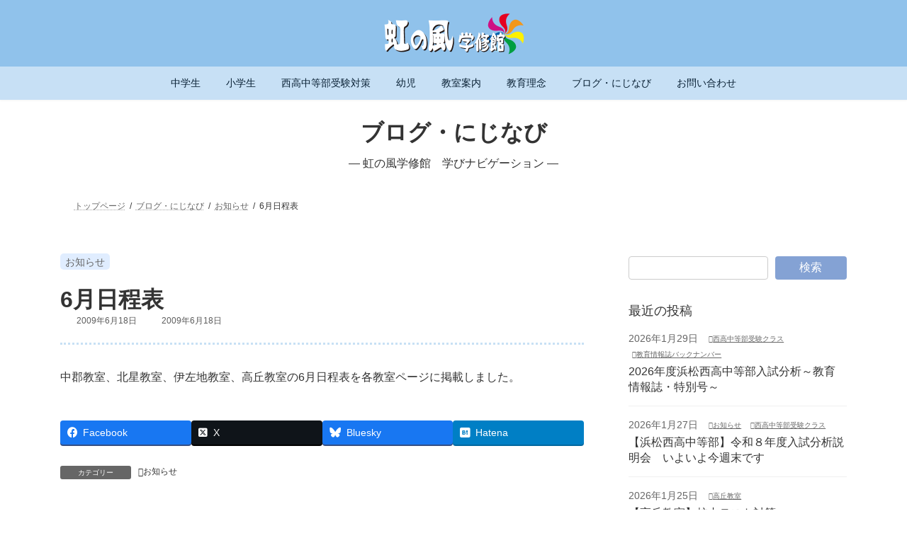

--- FILE ---
content_type: text/html; charset=UTF-8
request_url: https://www.gakuki.co.jp/nijinokaze/blog/2009/06/18/726/
body_size: 19157
content:
<!DOCTYPE html>
<html lang="ja">
<head>
<meta charset="utf-8">
<meta http-equiv="X-UA-Compatible" content="IE=edge">
<meta name="viewport" content="width=device-width, initial-scale=1">
<!-- Google tag (gtag.js) --><script async src="https://www.googletagmanager.com/gtag/js?id=G-59LE6CES00"></script><script>window.dataLayer = window.dataLayer || [];function gtag(){dataLayer.push(arguments);}gtag('js', new Date());gtag('config', 'G-59LE6CES00');</script>
<!-- Google Tag Manager -->
<script>(function(w,d,s,l,i){w[l]=w[l]||[];w[l].push({'gtm.start':
new Date().getTime(),event:'gtm.js'});var f=d.getElementsByTagName(s)[0],
j=d.createElement(s),dl=l!='dataLayer'?'&l='+l:'';j.async=true;j.src=
'https://www.googletagmanager.com/gtm.js?id='+i+dl;f.parentNode.insertBefore(j,f);
})(window,document,'script','dataLayer','GTM-PDRHTCNM');</script>
<!-- End Google Tag Manager --><title>6月日程表 - 虹の風学修館</title>
<meta name='robots' content='max-image-preview:large' />
<link rel="alternate" type="application/rss+xml" title="虹の風学修館 &raquo; フィード" href="https://www.gakuki.co.jp/nijinokaze/feed/" />
<link rel="alternate" type="application/rss+xml" title="虹の風学修館 &raquo; コメントフィード" href="https://www.gakuki.co.jp/nijinokaze/comments/feed/" />
<link rel="alternate" title="oEmbed (JSON)" type="application/json+oembed" href="https://www.gakuki.co.jp/nijinokaze/wp-json/oembed/1.0/embed?url=https%3A%2F%2Fwww.gakuki.co.jp%2Fnijinokaze%2Fblog%2F2009%2F06%2F18%2F726%2F" />
<link rel="alternate" title="oEmbed (XML)" type="text/xml+oembed" href="https://www.gakuki.co.jp/nijinokaze/wp-json/oembed/1.0/embed?url=https%3A%2F%2Fwww.gakuki.co.jp%2Fnijinokaze%2Fblog%2F2009%2F06%2F18%2F726%2F&#038;format=xml" />
<meta name="description" content="中郡教室、北星教室、伊左地教室、高丘教室の6月日程表を各教室ページに掲載しました。" /><style id='wp-img-auto-sizes-contain-inline-css' type='text/css'>
img:is([sizes=auto i],[sizes^="auto," i]){contain-intrinsic-size:3000px 1500px}
/*# sourceURL=wp-img-auto-sizes-contain-inline-css */
</style>
<link rel='stylesheet' id='vkExUnit_common_style-css' href='https://www.gakuki.co.jp/wp/wp-content/plugins/vk-all-in-one-expansion-unit/assets/css/vkExUnit_style.css?ver=9.113.0.1' type='text/css' media='all' />
<style id='vkExUnit_common_style-inline-css' type='text/css'>
.grecaptcha-badge{bottom: 85px !important;}
:root {--ver_page_top_button_url:url(https://www.gakuki.co.jp/wp/wp-content/plugins/vk-all-in-one-expansion-unit/assets/images/to-top-btn-icon.svg);}@font-face {font-weight: normal;font-style: normal;font-family: "vk_sns";src: url("https://www.gakuki.co.jp/wp/wp-content/plugins/vk-all-in-one-expansion-unit/inc/sns/icons/fonts/vk_sns.eot?-bq20cj");src: url("https://www.gakuki.co.jp/wp/wp-content/plugins/vk-all-in-one-expansion-unit/inc/sns/icons/fonts/vk_sns.eot?#iefix-bq20cj") format("embedded-opentype"),url("https://www.gakuki.co.jp/wp/wp-content/plugins/vk-all-in-one-expansion-unit/inc/sns/icons/fonts/vk_sns.woff?-bq20cj") format("woff"),url("https://www.gakuki.co.jp/wp/wp-content/plugins/vk-all-in-one-expansion-unit/inc/sns/icons/fonts/vk_sns.ttf?-bq20cj") format("truetype"),url("https://www.gakuki.co.jp/wp/wp-content/plugins/vk-all-in-one-expansion-unit/inc/sns/icons/fonts/vk_sns.svg?-bq20cj#vk_sns") format("svg");}
/*# sourceURL=vkExUnit_common_style-inline-css */
</style>
<style id='wp-block-library-inline-css' type='text/css'>
:root{--wp-block-synced-color:#7a00df;--wp-block-synced-color--rgb:122,0,223;--wp-bound-block-color:var(--wp-block-synced-color);--wp-editor-canvas-background:#ddd;--wp-admin-theme-color:#007cba;--wp-admin-theme-color--rgb:0,124,186;--wp-admin-theme-color-darker-10:#006ba1;--wp-admin-theme-color-darker-10--rgb:0,107,160.5;--wp-admin-theme-color-darker-20:#005a87;--wp-admin-theme-color-darker-20--rgb:0,90,135;--wp-admin-border-width-focus:2px}@media (min-resolution:192dpi){:root{--wp-admin-border-width-focus:1.5px}}.wp-element-button{cursor:pointer}:root .has-very-light-gray-background-color{background-color:#eee}:root .has-very-dark-gray-background-color{background-color:#313131}:root .has-very-light-gray-color{color:#eee}:root .has-very-dark-gray-color{color:#313131}:root .has-vivid-green-cyan-to-vivid-cyan-blue-gradient-background{background:linear-gradient(135deg,#00d084,#0693e3)}:root .has-purple-crush-gradient-background{background:linear-gradient(135deg,#34e2e4,#4721fb 50%,#ab1dfe)}:root .has-hazy-dawn-gradient-background{background:linear-gradient(135deg,#faaca8,#dad0ec)}:root .has-subdued-olive-gradient-background{background:linear-gradient(135deg,#fafae1,#67a671)}:root .has-atomic-cream-gradient-background{background:linear-gradient(135deg,#fdd79a,#004a59)}:root .has-nightshade-gradient-background{background:linear-gradient(135deg,#330968,#31cdcf)}:root .has-midnight-gradient-background{background:linear-gradient(135deg,#020381,#2874fc)}:root{--wp--preset--font-size--normal:16px;--wp--preset--font-size--huge:42px}.has-regular-font-size{font-size:1em}.has-larger-font-size{font-size:2.625em}.has-normal-font-size{font-size:var(--wp--preset--font-size--normal)}.has-huge-font-size{font-size:var(--wp--preset--font-size--huge)}.has-text-align-center{text-align:center}.has-text-align-left{text-align:left}.has-text-align-right{text-align:right}.has-fit-text{white-space:nowrap!important}#end-resizable-editor-section{display:none}.aligncenter{clear:both}.items-justified-left{justify-content:flex-start}.items-justified-center{justify-content:center}.items-justified-right{justify-content:flex-end}.items-justified-space-between{justify-content:space-between}.screen-reader-text{border:0;clip-path:inset(50%);height:1px;margin:-1px;overflow:hidden;padding:0;position:absolute;width:1px;word-wrap:normal!important}.screen-reader-text:focus{background-color:#ddd;clip-path:none;color:#444;display:block;font-size:1em;height:auto;left:5px;line-height:normal;padding:15px 23px 14px;text-decoration:none;top:5px;width:auto;z-index:100000}html :where(.has-border-color){border-style:solid}html :where([style*=border-top-color]){border-top-style:solid}html :where([style*=border-right-color]){border-right-style:solid}html :where([style*=border-bottom-color]){border-bottom-style:solid}html :where([style*=border-left-color]){border-left-style:solid}html :where([style*=border-width]){border-style:solid}html :where([style*=border-top-width]){border-top-style:solid}html :where([style*=border-right-width]){border-right-style:solid}html :where([style*=border-bottom-width]){border-bottom-style:solid}html :where([style*=border-left-width]){border-left-style:solid}html :where(img[class*=wp-image-]){height:auto;max-width:100%}:where(figure){margin:0 0 1em}html :where(.is-position-sticky){--wp-admin--admin-bar--position-offset:var(--wp-admin--admin-bar--height,0px)}@media screen and (max-width:600px){html :where(.is-position-sticky){--wp-admin--admin-bar--position-offset:0px}}
.vk-cols--reverse{flex-direction:row-reverse}.vk-cols--hasbtn{margin-bottom:0}.vk-cols--hasbtn>.row>.vk_gridColumn_item,.vk-cols--hasbtn>.wp-block-column{position:relative;padding-bottom:3em}.vk-cols--hasbtn>.row>.vk_gridColumn_item>.wp-block-buttons,.vk-cols--hasbtn>.row>.vk_gridColumn_item>.vk_button,.vk-cols--hasbtn>.wp-block-column>.wp-block-buttons,.vk-cols--hasbtn>.wp-block-column>.vk_button{position:absolute;bottom:0;width:100%}.vk-cols--fit.wp-block-columns{gap:0}.vk-cols--fit.wp-block-columns,.vk-cols--fit.wp-block-columns:not(.is-not-stacked-on-mobile){margin-top:0;margin-bottom:0;justify-content:space-between}.vk-cols--fit.wp-block-columns>.wp-block-column *:last-child,.vk-cols--fit.wp-block-columns:not(.is-not-stacked-on-mobile)>.wp-block-column *:last-child{margin-bottom:0}.vk-cols--fit.wp-block-columns>.wp-block-column>.wp-block-cover,.vk-cols--fit.wp-block-columns:not(.is-not-stacked-on-mobile)>.wp-block-column>.wp-block-cover{margin-top:0}.vk-cols--fit.wp-block-columns.has-background,.vk-cols--fit.wp-block-columns:not(.is-not-stacked-on-mobile).has-background{padding:0}@media(max-width: 599px){.vk-cols--fit.wp-block-columns:not(.has-background)>.wp-block-column:not(.has-background),.vk-cols--fit.wp-block-columns:not(.is-not-stacked-on-mobile):not(.has-background)>.wp-block-column:not(.has-background){padding-left:0 !important;padding-right:0 !important}}@media(min-width: 782px){.vk-cols--fit.wp-block-columns .block-editor-block-list__block.wp-block-column:not(:first-child),.vk-cols--fit.wp-block-columns>.wp-block-column:not(:first-child),.vk-cols--fit.wp-block-columns:not(.is-not-stacked-on-mobile) .block-editor-block-list__block.wp-block-column:not(:first-child),.vk-cols--fit.wp-block-columns:not(.is-not-stacked-on-mobile)>.wp-block-column:not(:first-child){margin-left:0}}@media(min-width: 600px)and (max-width: 781px){.vk-cols--fit.wp-block-columns .wp-block-column:nth-child(2n),.vk-cols--fit.wp-block-columns:not(.is-not-stacked-on-mobile) .wp-block-column:nth-child(2n){margin-left:0}.vk-cols--fit.wp-block-columns .wp-block-column:not(:only-child),.vk-cols--fit.wp-block-columns:not(.is-not-stacked-on-mobile) .wp-block-column:not(:only-child){flex-basis:50% !important}}.vk-cols--fit--gap1.wp-block-columns{gap:1px}@media(min-width: 600px)and (max-width: 781px){.vk-cols--fit--gap1.wp-block-columns .wp-block-column:not(:only-child){flex-basis:calc(50% - 1px) !important}}.vk-cols--fit.vk-cols--grid>.block-editor-block-list__block,.vk-cols--fit.vk-cols--grid>.wp-block-column,.vk-cols--fit.vk-cols--grid:not(.is-not-stacked-on-mobile)>.block-editor-block-list__block,.vk-cols--fit.vk-cols--grid:not(.is-not-stacked-on-mobile)>.wp-block-column{flex-basis:50%;box-sizing:border-box}@media(max-width: 599px){.vk-cols--fit.vk-cols--grid.vk-cols--grid--alignfull>.wp-block-column:nth-child(2)>.wp-block-cover,.vk-cols--fit.vk-cols--grid.vk-cols--grid--alignfull>.wp-block-column:nth-child(2)>.vk_outer,.vk-cols--fit.vk-cols--grid:not(.is-not-stacked-on-mobile).vk-cols--grid--alignfull>.wp-block-column:nth-child(2)>.wp-block-cover,.vk-cols--fit.vk-cols--grid:not(.is-not-stacked-on-mobile).vk-cols--grid--alignfull>.wp-block-column:nth-child(2)>.vk_outer{width:100vw;margin-right:calc((100% - 100vw)/2);margin-left:calc((100% - 100vw)/2)}}@media(min-width: 600px){.vk-cols--fit.vk-cols--grid.vk-cols--grid--alignfull>.wp-block-column:nth-child(2)>.wp-block-cover,.vk-cols--fit.vk-cols--grid.vk-cols--grid--alignfull>.wp-block-column:nth-child(2)>.vk_outer,.vk-cols--fit.vk-cols--grid:not(.is-not-stacked-on-mobile).vk-cols--grid--alignfull>.wp-block-column:nth-child(2)>.wp-block-cover,.vk-cols--fit.vk-cols--grid:not(.is-not-stacked-on-mobile).vk-cols--grid--alignfull>.wp-block-column:nth-child(2)>.vk_outer{margin-right:calc(100% - 50vw);width:50vw}}@media(min-width: 600px){.vk-cols--fit.vk-cols--grid.vk-cols--grid--alignfull.vk-cols--reverse>.wp-block-column,.vk-cols--fit.vk-cols--grid:not(.is-not-stacked-on-mobile).vk-cols--grid--alignfull.vk-cols--reverse>.wp-block-column{margin-left:0;margin-right:0}.vk-cols--fit.vk-cols--grid.vk-cols--grid--alignfull.vk-cols--reverse>.wp-block-column:nth-child(2)>.wp-block-cover,.vk-cols--fit.vk-cols--grid.vk-cols--grid--alignfull.vk-cols--reverse>.wp-block-column:nth-child(2)>.vk_outer,.vk-cols--fit.vk-cols--grid:not(.is-not-stacked-on-mobile).vk-cols--grid--alignfull.vk-cols--reverse>.wp-block-column:nth-child(2)>.wp-block-cover,.vk-cols--fit.vk-cols--grid:not(.is-not-stacked-on-mobile).vk-cols--grid--alignfull.vk-cols--reverse>.wp-block-column:nth-child(2)>.vk_outer{margin-left:calc(100% - 50vw)}}.vk-cols--menu h2,.vk-cols--menu h3,.vk-cols--menu h4,.vk-cols--menu h5{margin-bottom:.2em;text-shadow:#000 0 0 10px}.vk-cols--menu h2:first-child,.vk-cols--menu h3:first-child,.vk-cols--menu h4:first-child,.vk-cols--menu h5:first-child{margin-top:0}.vk-cols--menu p{margin-bottom:1rem;text-shadow:#000 0 0 10px}.vk-cols--menu .wp-block-cover__inner-container:last-child{margin-bottom:0}.vk-cols--fitbnrs .wp-block-column .wp-block-cover:hover img{filter:unset}.vk-cols--fitbnrs .wp-block-column .wp-block-cover:hover{background-color:unset}.vk-cols--fitbnrs .wp-block-column .wp-block-cover:hover .wp-block-cover__image-background{filter:unset !important}.vk-cols--fitbnrs .wp-block-cover .wp-block-cover__inner-container{position:absolute;height:100%;width:100%}.vk-cols--fitbnrs .vk_button{height:100%;margin:0}.vk-cols--fitbnrs .vk_button .vk_button_btn,.vk-cols--fitbnrs .vk_button .btn{height:100%;width:100%;border:none;box-shadow:none;background-color:unset !important;transition:unset}.vk-cols--fitbnrs .vk_button .vk_button_btn:hover,.vk-cols--fitbnrs .vk_button .btn:hover{transition:unset}.vk-cols--fitbnrs .vk_button .vk_button_btn:after,.vk-cols--fitbnrs .vk_button .btn:after{border:none}.vk-cols--fitbnrs .vk_button .vk_button_link_txt{width:100%;position:absolute;top:50%;left:50%;transform:translateY(-50%) translateX(-50%);font-size:2rem;text-shadow:#000 0 0 10px}.vk-cols--fitbnrs .vk_button .vk_button_link_subCaption{width:100%;position:absolute;top:calc(50% + 2.2em);left:50%;transform:translateY(-50%) translateX(-50%);text-shadow:#000 0 0 10px}@media(min-width: 992px){.vk-cols--media.wp-block-columns{gap:3rem}}.vk-fit-map figure{margin-bottom:0}.vk-fit-map iframe{position:relative;margin-bottom:0;display:block;max-height:400px;width:100vw}.vk-fit-map:is(.alignfull,.alignwide) div{max-width:100%}.vk-table--th--width25 :where(tr>*:first-child){width:25%}.vk-table--th--width30 :where(tr>*:first-child){width:30%}.vk-table--th--width35 :where(tr>*:first-child){width:35%}.vk-table--th--width40 :where(tr>*:first-child){width:40%}.vk-table--th--bg-bright :where(tr>*:first-child){background-color:var(--wp--preset--color--bg-secondary, rgba(0, 0, 0, 0.05))}@media(max-width: 599px){.vk-table--mobile-block :is(th,td){width:100%;display:block}.vk-table--mobile-block.wp-block-table table :is(th,td){border-top:none}}.vk-table--width--th25 :where(tr>*:first-child){width:25%}.vk-table--width--th30 :where(tr>*:first-child){width:30%}.vk-table--width--th35 :where(tr>*:first-child){width:35%}.vk-table--width--th40 :where(tr>*:first-child){width:40%}.no-margin{margin:0}@media(max-width: 599px){.wp-block-image.vk-aligncenter--mobile>.alignright{float:none;margin-left:auto;margin-right:auto}.vk-no-padding-horizontal--mobile{padding-left:0 !important;padding-right:0 !important}}
/* VK Color Palettes */:root{ --wp--preset--color--vk-color-primary:#84a2d4}/* --vk-color-primary is deprecated. */:root{ --vk-color-primary: var(--wp--preset--color--vk-color-primary);}:root{ --wp--preset--color--vk-color-primary-dark:#6a82aa}/* --vk-color-primary-dark is deprecated. */:root{ --vk-color-primary-dark: var(--wp--preset--color--vk-color-primary-dark);}:root{ --wp--preset--color--vk-color-primary-vivid:#91b2e9}/* --vk-color-primary-vivid is deprecated. */:root{ --vk-color-primary-vivid: var(--wp--preset--color--vk-color-primary-vivid);}:root{ --wp--preset--color--vk-color-custom-1:#84a2d4}/* --vk-color-custom-1 is deprecated. */:root{ --vk-color-custom-1: var(--wp--preset--color--vk-color-custom-1);}:root{ --wp--preset--color--vk-color-custom-2:#85ba93}/* --vk-color-custom-2 is deprecated. */:root{ --vk-color-custom-2: var(--wp--preset--color--vk-color-custom-2);}:root{ --wp--preset--color--vk-color-custom-3:#efac6f}/* --vk-color-custom-3 is deprecated. */:root{ --vk-color-custom-3: var(--wp--preset--color--vk-color-custom-3);}:root{ --wp--preset--color--vk-color-custom-4:#79bfc5}/* --vk-color-custom-4 is deprecated. */:root{ --vk-color-custom-4: var(--wp--preset--color--vk-color-custom-4);}:root{ --wp--preset--color--vk-color-custom-5:#f097b7}/* --vk-color-custom-5 is deprecated. */:root{ --vk-color-custom-5: var(--wp--preset--color--vk-color-custom-5);}

/*# sourceURL=wp-block-library-inline-css */
</style><style id='wp-block-heading-inline-css' type='text/css'>
h1:where(.wp-block-heading).has-background,h2:where(.wp-block-heading).has-background,h3:where(.wp-block-heading).has-background,h4:where(.wp-block-heading).has-background,h5:where(.wp-block-heading).has-background,h6:where(.wp-block-heading).has-background{padding:1.25em 2.375em}h1.has-text-align-left[style*=writing-mode]:where([style*=vertical-lr]),h1.has-text-align-right[style*=writing-mode]:where([style*=vertical-rl]),h2.has-text-align-left[style*=writing-mode]:where([style*=vertical-lr]),h2.has-text-align-right[style*=writing-mode]:where([style*=vertical-rl]),h3.has-text-align-left[style*=writing-mode]:where([style*=vertical-lr]),h3.has-text-align-right[style*=writing-mode]:where([style*=vertical-rl]),h4.has-text-align-left[style*=writing-mode]:where([style*=vertical-lr]),h4.has-text-align-right[style*=writing-mode]:where([style*=vertical-rl]),h5.has-text-align-left[style*=writing-mode]:where([style*=vertical-lr]),h5.has-text-align-right[style*=writing-mode]:where([style*=vertical-rl]),h6.has-text-align-left[style*=writing-mode]:where([style*=vertical-lr]),h6.has-text-align-right[style*=writing-mode]:where([style*=vertical-rl]){rotate:180deg}
/*# sourceURL=https://www.gakuki.co.jp/wp/wp-includes/blocks/heading/style.min.css */
</style>
<style id='wp-block-image-inline-css' type='text/css'>
.wp-block-image>a,.wp-block-image>figure>a{display:inline-block}.wp-block-image img{box-sizing:border-box;height:auto;max-width:100%;vertical-align:bottom}@media not (prefers-reduced-motion){.wp-block-image img.hide{visibility:hidden}.wp-block-image img.show{animation:show-content-image .4s}}.wp-block-image[style*=border-radius] img,.wp-block-image[style*=border-radius]>a{border-radius:inherit}.wp-block-image.has-custom-border img{box-sizing:border-box}.wp-block-image.aligncenter{text-align:center}.wp-block-image.alignfull>a,.wp-block-image.alignwide>a{width:100%}.wp-block-image.alignfull img,.wp-block-image.alignwide img{height:auto;width:100%}.wp-block-image .aligncenter,.wp-block-image .alignleft,.wp-block-image .alignright,.wp-block-image.aligncenter,.wp-block-image.alignleft,.wp-block-image.alignright{display:table}.wp-block-image .aligncenter>figcaption,.wp-block-image .alignleft>figcaption,.wp-block-image .alignright>figcaption,.wp-block-image.aligncenter>figcaption,.wp-block-image.alignleft>figcaption,.wp-block-image.alignright>figcaption{caption-side:bottom;display:table-caption}.wp-block-image .alignleft{float:left;margin:.5em 1em .5em 0}.wp-block-image .alignright{float:right;margin:.5em 0 .5em 1em}.wp-block-image .aligncenter{margin-left:auto;margin-right:auto}.wp-block-image :where(figcaption){margin-bottom:1em;margin-top:.5em}.wp-block-image.is-style-circle-mask img{border-radius:9999px}@supports ((-webkit-mask-image:none) or (mask-image:none)) or (-webkit-mask-image:none){.wp-block-image.is-style-circle-mask img{border-radius:0;-webkit-mask-image:url('data:image/svg+xml;utf8,<svg viewBox="0 0 100 100" xmlns="http://www.w3.org/2000/svg"><circle cx="50" cy="50" r="50"/></svg>');mask-image:url('data:image/svg+xml;utf8,<svg viewBox="0 0 100 100" xmlns="http://www.w3.org/2000/svg"><circle cx="50" cy="50" r="50"/></svg>');mask-mode:alpha;-webkit-mask-position:center;mask-position:center;-webkit-mask-repeat:no-repeat;mask-repeat:no-repeat;-webkit-mask-size:contain;mask-size:contain}}:root :where(.wp-block-image.is-style-rounded img,.wp-block-image .is-style-rounded img){border-radius:9999px}.wp-block-image figure{margin:0}.wp-lightbox-container{display:flex;flex-direction:column;position:relative}.wp-lightbox-container img{cursor:zoom-in}.wp-lightbox-container img:hover+button{opacity:1}.wp-lightbox-container button{align-items:center;backdrop-filter:blur(16px) saturate(180%);background-color:#5a5a5a40;border:none;border-radius:4px;cursor:zoom-in;display:flex;height:20px;justify-content:center;opacity:0;padding:0;position:absolute;right:16px;text-align:center;top:16px;width:20px;z-index:100}@media not (prefers-reduced-motion){.wp-lightbox-container button{transition:opacity .2s ease}}.wp-lightbox-container button:focus-visible{outline:3px auto #5a5a5a40;outline:3px auto -webkit-focus-ring-color;outline-offset:3px}.wp-lightbox-container button:hover{cursor:pointer;opacity:1}.wp-lightbox-container button:focus{opacity:1}.wp-lightbox-container button:focus,.wp-lightbox-container button:hover,.wp-lightbox-container button:not(:hover):not(:active):not(.has-background){background-color:#5a5a5a40;border:none}.wp-lightbox-overlay{box-sizing:border-box;cursor:zoom-out;height:100vh;left:0;overflow:hidden;position:fixed;top:0;visibility:hidden;width:100%;z-index:100000}.wp-lightbox-overlay .close-button{align-items:center;cursor:pointer;display:flex;justify-content:center;min-height:40px;min-width:40px;padding:0;position:absolute;right:calc(env(safe-area-inset-right) + 16px);top:calc(env(safe-area-inset-top) + 16px);z-index:5000000}.wp-lightbox-overlay .close-button:focus,.wp-lightbox-overlay .close-button:hover,.wp-lightbox-overlay .close-button:not(:hover):not(:active):not(.has-background){background:none;border:none}.wp-lightbox-overlay .lightbox-image-container{height:var(--wp--lightbox-container-height);left:50%;overflow:hidden;position:absolute;top:50%;transform:translate(-50%,-50%);transform-origin:top left;width:var(--wp--lightbox-container-width);z-index:9999999999}.wp-lightbox-overlay .wp-block-image{align-items:center;box-sizing:border-box;display:flex;height:100%;justify-content:center;margin:0;position:relative;transform-origin:0 0;width:100%;z-index:3000000}.wp-lightbox-overlay .wp-block-image img{height:var(--wp--lightbox-image-height);min-height:var(--wp--lightbox-image-height);min-width:var(--wp--lightbox-image-width);width:var(--wp--lightbox-image-width)}.wp-lightbox-overlay .wp-block-image figcaption{display:none}.wp-lightbox-overlay button{background:none;border:none}.wp-lightbox-overlay .scrim{background-color:#fff;height:100%;opacity:.9;position:absolute;width:100%;z-index:2000000}.wp-lightbox-overlay.active{visibility:visible}@media not (prefers-reduced-motion){.wp-lightbox-overlay.active{animation:turn-on-visibility .25s both}.wp-lightbox-overlay.active img{animation:turn-on-visibility .35s both}.wp-lightbox-overlay.show-closing-animation:not(.active){animation:turn-off-visibility .35s both}.wp-lightbox-overlay.show-closing-animation:not(.active) img{animation:turn-off-visibility .25s both}.wp-lightbox-overlay.zoom.active{animation:none;opacity:1;visibility:visible}.wp-lightbox-overlay.zoom.active .lightbox-image-container{animation:lightbox-zoom-in .4s}.wp-lightbox-overlay.zoom.active .lightbox-image-container img{animation:none}.wp-lightbox-overlay.zoom.active .scrim{animation:turn-on-visibility .4s forwards}.wp-lightbox-overlay.zoom.show-closing-animation:not(.active){animation:none}.wp-lightbox-overlay.zoom.show-closing-animation:not(.active) .lightbox-image-container{animation:lightbox-zoom-out .4s}.wp-lightbox-overlay.zoom.show-closing-animation:not(.active) .lightbox-image-container img{animation:none}.wp-lightbox-overlay.zoom.show-closing-animation:not(.active) .scrim{animation:turn-off-visibility .4s forwards}}@keyframes show-content-image{0%{visibility:hidden}99%{visibility:hidden}to{visibility:visible}}@keyframes turn-on-visibility{0%{opacity:0}to{opacity:1}}@keyframes turn-off-visibility{0%{opacity:1;visibility:visible}99%{opacity:0;visibility:visible}to{opacity:0;visibility:hidden}}@keyframes lightbox-zoom-in{0%{transform:translate(calc((-100vw + var(--wp--lightbox-scrollbar-width))/2 + var(--wp--lightbox-initial-left-position)),calc(-50vh + var(--wp--lightbox-initial-top-position))) scale(var(--wp--lightbox-scale))}to{transform:translate(-50%,-50%) scale(1)}}@keyframes lightbox-zoom-out{0%{transform:translate(-50%,-50%) scale(1);visibility:visible}99%{visibility:visible}to{transform:translate(calc((-100vw + var(--wp--lightbox-scrollbar-width))/2 + var(--wp--lightbox-initial-left-position)),calc(-50vh + var(--wp--lightbox-initial-top-position))) scale(var(--wp--lightbox-scale));visibility:hidden}}
/*# sourceURL=https://www.gakuki.co.jp/wp/wp-includes/blocks/image/style.min.css */
</style>
<style id='wp-block-list-inline-css' type='text/css'>
ol,ul{box-sizing:border-box}:root :where(.wp-block-list.has-background){padding:1.25em 2.375em}
/*# sourceURL=https://www.gakuki.co.jp/wp/wp-includes/blocks/list/style.min.css */
</style>
<style id='wp-block-page-list-inline-css' type='text/css'>
.wp-block-navigation .wp-block-page-list{align-items:var(--navigation-layout-align,initial);background-color:inherit;display:flex;flex-direction:var(--navigation-layout-direction,initial);flex-wrap:var(--navigation-layout-wrap,wrap);justify-content:var(--navigation-layout-justify,initial)}.wp-block-navigation .wp-block-navigation-item{background-color:inherit}.wp-block-page-list{box-sizing:border-box}
/*# sourceURL=https://www.gakuki.co.jp/wp/wp-includes/blocks/page-list/style.min.css */
</style>
<style id='wp-block-search-inline-css' type='text/css'>
.wp-block-search__button{margin-left:10px;word-break:normal}.wp-block-search__button.has-icon{line-height:0}.wp-block-search__button svg{height:1.25em;min-height:24px;min-width:24px;width:1.25em;fill:currentColor;vertical-align:text-bottom}:where(.wp-block-search__button){border:1px solid #ccc;padding:6px 10px}.wp-block-search__inside-wrapper{display:flex;flex:auto;flex-wrap:nowrap;max-width:100%}.wp-block-search__label{width:100%}.wp-block-search.wp-block-search__button-only .wp-block-search__button{box-sizing:border-box;display:flex;flex-shrink:0;justify-content:center;margin-left:0;max-width:100%}.wp-block-search.wp-block-search__button-only .wp-block-search__inside-wrapper{min-width:0!important;transition-property:width}.wp-block-search.wp-block-search__button-only .wp-block-search__input{flex-basis:100%;transition-duration:.3s}.wp-block-search.wp-block-search__button-only.wp-block-search__searchfield-hidden,.wp-block-search.wp-block-search__button-only.wp-block-search__searchfield-hidden .wp-block-search__inside-wrapper{overflow:hidden}.wp-block-search.wp-block-search__button-only.wp-block-search__searchfield-hidden .wp-block-search__input{border-left-width:0!important;border-right-width:0!important;flex-basis:0;flex-grow:0;margin:0;min-width:0!important;padding-left:0!important;padding-right:0!important;width:0!important}:where(.wp-block-search__input){appearance:none;border:1px solid #949494;flex-grow:1;font-family:inherit;font-size:inherit;font-style:inherit;font-weight:inherit;letter-spacing:inherit;line-height:inherit;margin-left:0;margin-right:0;min-width:3rem;padding:8px;text-decoration:unset!important;text-transform:inherit}:where(.wp-block-search__button-inside .wp-block-search__inside-wrapper){background-color:#fff;border:1px solid #949494;box-sizing:border-box;padding:4px}:where(.wp-block-search__button-inside .wp-block-search__inside-wrapper) .wp-block-search__input{border:none;border-radius:0;padding:0 4px}:where(.wp-block-search__button-inside .wp-block-search__inside-wrapper) .wp-block-search__input:focus{outline:none}:where(.wp-block-search__button-inside .wp-block-search__inside-wrapper) :where(.wp-block-search__button){padding:4px 8px}.wp-block-search.aligncenter .wp-block-search__inside-wrapper{margin:auto}.wp-block[data-align=right] .wp-block-search.wp-block-search__button-only .wp-block-search__inside-wrapper{float:right}
/*# sourceURL=https://www.gakuki.co.jp/wp/wp-includes/blocks/search/style.min.css */
</style>
<style id='wp-block-columns-inline-css' type='text/css'>
.wp-block-columns{box-sizing:border-box;display:flex;flex-wrap:wrap!important}@media (min-width:782px){.wp-block-columns{flex-wrap:nowrap!important}}.wp-block-columns{align-items:normal!important}.wp-block-columns.are-vertically-aligned-top{align-items:flex-start}.wp-block-columns.are-vertically-aligned-center{align-items:center}.wp-block-columns.are-vertically-aligned-bottom{align-items:flex-end}@media (max-width:781px){.wp-block-columns:not(.is-not-stacked-on-mobile)>.wp-block-column{flex-basis:100%!important}}@media (min-width:782px){.wp-block-columns:not(.is-not-stacked-on-mobile)>.wp-block-column{flex-basis:0;flex-grow:1}.wp-block-columns:not(.is-not-stacked-on-mobile)>.wp-block-column[style*=flex-basis]{flex-grow:0}}.wp-block-columns.is-not-stacked-on-mobile{flex-wrap:nowrap!important}.wp-block-columns.is-not-stacked-on-mobile>.wp-block-column{flex-basis:0;flex-grow:1}.wp-block-columns.is-not-stacked-on-mobile>.wp-block-column[style*=flex-basis]{flex-grow:0}:where(.wp-block-columns){margin-bottom:1.75em}:where(.wp-block-columns.has-background){padding:1.25em 2.375em}.wp-block-column{flex-grow:1;min-width:0;overflow-wrap:break-word;word-break:break-word}.wp-block-column.is-vertically-aligned-top{align-self:flex-start}.wp-block-column.is-vertically-aligned-center{align-self:center}.wp-block-column.is-vertically-aligned-bottom{align-self:flex-end}.wp-block-column.is-vertically-aligned-stretch{align-self:stretch}.wp-block-column.is-vertically-aligned-bottom,.wp-block-column.is-vertically-aligned-center,.wp-block-column.is-vertically-aligned-top{width:100%}
/*# sourceURL=https://www.gakuki.co.jp/wp/wp-includes/blocks/columns/style.min.css */
</style>
<style id='wp-block-group-inline-css' type='text/css'>
.wp-block-group{box-sizing:border-box}:where(.wp-block-group.wp-block-group-is-layout-constrained){position:relative}
/*# sourceURL=https://www.gakuki.co.jp/wp/wp-includes/blocks/group/style.min.css */
</style>
<style id='wp-block-paragraph-inline-css' type='text/css'>
.is-small-text{font-size:.875em}.is-regular-text{font-size:1em}.is-large-text{font-size:2.25em}.is-larger-text{font-size:3em}.has-drop-cap:not(:focus):first-letter{float:left;font-size:8.4em;font-style:normal;font-weight:100;line-height:.68;margin:.05em .1em 0 0;text-transform:uppercase}body.rtl .has-drop-cap:not(:focus):first-letter{float:none;margin-left:.1em}p.has-drop-cap.has-background{overflow:hidden}:root :where(p.has-background){padding:1.25em 2.375em}:where(p.has-text-color:not(.has-link-color)) a{color:inherit}p.has-text-align-left[style*="writing-mode:vertical-lr"],p.has-text-align-right[style*="writing-mode:vertical-rl"]{rotate:180deg}
/*# sourceURL=https://www.gakuki.co.jp/wp/wp-includes/blocks/paragraph/style.min.css */
</style>
<style id='global-styles-inline-css' type='text/css'>
:root{--wp--preset--aspect-ratio--square: 1;--wp--preset--aspect-ratio--4-3: 4/3;--wp--preset--aspect-ratio--3-4: 3/4;--wp--preset--aspect-ratio--3-2: 3/2;--wp--preset--aspect-ratio--2-3: 2/3;--wp--preset--aspect-ratio--16-9: 16/9;--wp--preset--aspect-ratio--9-16: 9/16;--wp--preset--color--black: #000000;--wp--preset--color--cyan-bluish-gray: #abb8c3;--wp--preset--color--white: #ffffff;--wp--preset--color--pale-pink: #f78da7;--wp--preset--color--vivid-red: #cf2e2e;--wp--preset--color--luminous-vivid-orange: #ff6900;--wp--preset--color--luminous-vivid-amber: #fcb900;--wp--preset--color--light-green-cyan: #7bdcb5;--wp--preset--color--vivid-green-cyan: #00d084;--wp--preset--color--pale-cyan-blue: #8ed1fc;--wp--preset--color--vivid-cyan-blue: #0693e3;--wp--preset--color--vivid-purple: #9b51e0;--wp--preset--color--vk-color-primary: #84a2d4;--wp--preset--color--vk-color-primary-dark: #6a82aa;--wp--preset--color--vk-color-primary-vivid: #91b2e9;--wp--preset--color--vk-color-custom-1: #84a2d4;--wp--preset--color--vk-color-custom-2: #85ba93;--wp--preset--color--vk-color-custom-3: #efac6f;--wp--preset--color--vk-color-custom-4: #79bfc5;--wp--preset--color--vk-color-custom-5: #f097b7;--wp--preset--gradient--vivid-cyan-blue-to-vivid-purple: linear-gradient(135deg,rgb(6,147,227) 0%,rgb(155,81,224) 100%);--wp--preset--gradient--light-green-cyan-to-vivid-green-cyan: linear-gradient(135deg,rgb(122,220,180) 0%,rgb(0,208,130) 100%);--wp--preset--gradient--luminous-vivid-amber-to-luminous-vivid-orange: linear-gradient(135deg,rgb(252,185,0) 0%,rgb(255,105,0) 100%);--wp--preset--gradient--luminous-vivid-orange-to-vivid-red: linear-gradient(135deg,rgb(255,105,0) 0%,rgb(207,46,46) 100%);--wp--preset--gradient--very-light-gray-to-cyan-bluish-gray: linear-gradient(135deg,rgb(238,238,238) 0%,rgb(169,184,195) 100%);--wp--preset--gradient--cool-to-warm-spectrum: linear-gradient(135deg,rgb(74,234,220) 0%,rgb(151,120,209) 20%,rgb(207,42,186) 40%,rgb(238,44,130) 60%,rgb(251,105,98) 80%,rgb(254,248,76) 100%);--wp--preset--gradient--blush-light-purple: linear-gradient(135deg,rgb(255,206,236) 0%,rgb(152,150,240) 100%);--wp--preset--gradient--blush-bordeaux: linear-gradient(135deg,rgb(254,205,165) 0%,rgb(254,45,45) 50%,rgb(107,0,62) 100%);--wp--preset--gradient--luminous-dusk: linear-gradient(135deg,rgb(255,203,112) 0%,rgb(199,81,192) 50%,rgb(65,88,208) 100%);--wp--preset--gradient--pale-ocean: linear-gradient(135deg,rgb(255,245,203) 0%,rgb(182,227,212) 50%,rgb(51,167,181) 100%);--wp--preset--gradient--electric-grass: linear-gradient(135deg,rgb(202,248,128) 0%,rgb(113,206,126) 100%);--wp--preset--gradient--midnight: linear-gradient(135deg,rgb(2,3,129) 0%,rgb(40,116,252) 100%);--wp--preset--gradient--vivid-green-cyan-to-vivid-cyan-blue: linear-gradient(135deg,rgba(0,208,132,1) 0%,rgba(6,147,227,1) 100%);--wp--preset--font-size--small: 0.875rem;--wp--preset--font-size--medium: 20px;--wp--preset--font-size--large: 1.5rem;--wp--preset--font-size--x-large: 42px;--wp--preset--font-size--regular: 1rem;--wp--preset--font-size--huge: 2.25rem;--wp--preset--spacing--20: 0.44rem;--wp--preset--spacing--30: var(--vk-margin-xs, 0.75rem);--wp--preset--spacing--40: var(--vk-margin-sm, 1.5rem);--wp--preset--spacing--50: var(--vk-margin-md, 2.4rem);--wp--preset--spacing--60: var(--vk-margin-lg, 4rem);--wp--preset--spacing--70: var(--vk-margin-xl, 6rem);--wp--preset--spacing--80: 5.06rem;--wp--preset--shadow--natural: 6px 6px 9px rgba(0, 0, 0, 0.2);--wp--preset--shadow--deep: 12px 12px 50px rgba(0, 0, 0, 0.4);--wp--preset--shadow--sharp: 6px 6px 0px rgba(0, 0, 0, 0.2);--wp--preset--shadow--outlined: 6px 6px 0px -3px rgb(255, 255, 255), 6px 6px rgb(0, 0, 0);--wp--preset--shadow--crisp: 6px 6px 0px rgb(0, 0, 0);}:root { --wp--style--global--content-size: calc( var(--vk-width-container) - var(--vk-width-container-padding) * 2 );--wp--style--global--wide-size: calc( var(--vk-width-container) - var(--vk-width-container-padding) * 2 + ( 100vw - ( var(--vk-width-container) - var(--vk-width-container-padding) * 2 ) ) / 2 ); }:where(body) { margin: 0; }.wp-site-blocks > .alignleft { float: left; margin-right: 2em; }.wp-site-blocks > .alignright { float: right; margin-left: 2em; }.wp-site-blocks > .aligncenter { justify-content: center; margin-left: auto; margin-right: auto; }:where(.wp-site-blocks) > * { margin-block-start: 24px; margin-block-end: 0; }:where(.wp-site-blocks) > :first-child { margin-block-start: 0; }:where(.wp-site-blocks) > :last-child { margin-block-end: 0; }:root { --wp--style--block-gap: 24px; }:root :where(.is-layout-flow) > :first-child{margin-block-start: 0;}:root :where(.is-layout-flow) > :last-child{margin-block-end: 0;}:root :where(.is-layout-flow) > *{margin-block-start: 24px;margin-block-end: 0;}:root :where(.is-layout-constrained) > :first-child{margin-block-start: 0;}:root :where(.is-layout-constrained) > :last-child{margin-block-end: 0;}:root :where(.is-layout-constrained) > *{margin-block-start: 24px;margin-block-end: 0;}:root :where(.is-layout-flex){gap: 24px;}:root :where(.is-layout-grid){gap: 24px;}.is-layout-flow > .alignleft{float: left;margin-inline-start: 0;margin-inline-end: 2em;}.is-layout-flow > .alignright{float: right;margin-inline-start: 2em;margin-inline-end: 0;}.is-layout-flow > .aligncenter{margin-left: auto !important;margin-right: auto !important;}.is-layout-constrained > .alignleft{float: left;margin-inline-start: 0;margin-inline-end: 2em;}.is-layout-constrained > .alignright{float: right;margin-inline-start: 2em;margin-inline-end: 0;}.is-layout-constrained > .aligncenter{margin-left: auto !important;margin-right: auto !important;}.is-layout-constrained > :where(:not(.alignleft):not(.alignright):not(.alignfull)){max-width: var(--wp--style--global--content-size);margin-left: auto !important;margin-right: auto !important;}.is-layout-constrained > .alignwide{max-width: var(--wp--style--global--wide-size);}body .is-layout-flex{display: flex;}.is-layout-flex{flex-wrap: wrap;align-items: center;}.is-layout-flex > :is(*, div){margin: 0;}body .is-layout-grid{display: grid;}.is-layout-grid > :is(*, div){margin: 0;}body{padding-top: 0px;padding-right: 0px;padding-bottom: 0px;padding-left: 0px;}a:where(:not(.wp-element-button)){text-decoration: underline;}:root :where(.wp-element-button, .wp-block-button__link){background-color: #32373c;border-width: 0;color: #fff;font-family: inherit;font-size: inherit;font-style: inherit;font-weight: inherit;letter-spacing: inherit;line-height: inherit;padding-top: calc(0.667em + 2px);padding-right: calc(1.333em + 2px);padding-bottom: calc(0.667em + 2px);padding-left: calc(1.333em + 2px);text-decoration: none;text-transform: inherit;}.has-black-color{color: var(--wp--preset--color--black) !important;}.has-cyan-bluish-gray-color{color: var(--wp--preset--color--cyan-bluish-gray) !important;}.has-white-color{color: var(--wp--preset--color--white) !important;}.has-pale-pink-color{color: var(--wp--preset--color--pale-pink) !important;}.has-vivid-red-color{color: var(--wp--preset--color--vivid-red) !important;}.has-luminous-vivid-orange-color{color: var(--wp--preset--color--luminous-vivid-orange) !important;}.has-luminous-vivid-amber-color{color: var(--wp--preset--color--luminous-vivid-amber) !important;}.has-light-green-cyan-color{color: var(--wp--preset--color--light-green-cyan) !important;}.has-vivid-green-cyan-color{color: var(--wp--preset--color--vivid-green-cyan) !important;}.has-pale-cyan-blue-color{color: var(--wp--preset--color--pale-cyan-blue) !important;}.has-vivid-cyan-blue-color{color: var(--wp--preset--color--vivid-cyan-blue) !important;}.has-vivid-purple-color{color: var(--wp--preset--color--vivid-purple) !important;}.has-vk-color-primary-color{color: var(--wp--preset--color--vk-color-primary) !important;}.has-vk-color-primary-dark-color{color: var(--wp--preset--color--vk-color-primary-dark) !important;}.has-vk-color-primary-vivid-color{color: var(--wp--preset--color--vk-color-primary-vivid) !important;}.has-vk-color-custom-1-color{color: var(--wp--preset--color--vk-color-custom-1) !important;}.has-vk-color-custom-2-color{color: var(--wp--preset--color--vk-color-custom-2) !important;}.has-vk-color-custom-3-color{color: var(--wp--preset--color--vk-color-custom-3) !important;}.has-vk-color-custom-4-color{color: var(--wp--preset--color--vk-color-custom-4) !important;}.has-vk-color-custom-5-color{color: var(--wp--preset--color--vk-color-custom-5) !important;}.has-black-background-color{background-color: var(--wp--preset--color--black) !important;}.has-cyan-bluish-gray-background-color{background-color: var(--wp--preset--color--cyan-bluish-gray) !important;}.has-white-background-color{background-color: var(--wp--preset--color--white) !important;}.has-pale-pink-background-color{background-color: var(--wp--preset--color--pale-pink) !important;}.has-vivid-red-background-color{background-color: var(--wp--preset--color--vivid-red) !important;}.has-luminous-vivid-orange-background-color{background-color: var(--wp--preset--color--luminous-vivid-orange) !important;}.has-luminous-vivid-amber-background-color{background-color: var(--wp--preset--color--luminous-vivid-amber) !important;}.has-light-green-cyan-background-color{background-color: var(--wp--preset--color--light-green-cyan) !important;}.has-vivid-green-cyan-background-color{background-color: var(--wp--preset--color--vivid-green-cyan) !important;}.has-pale-cyan-blue-background-color{background-color: var(--wp--preset--color--pale-cyan-blue) !important;}.has-vivid-cyan-blue-background-color{background-color: var(--wp--preset--color--vivid-cyan-blue) !important;}.has-vivid-purple-background-color{background-color: var(--wp--preset--color--vivid-purple) !important;}.has-vk-color-primary-background-color{background-color: var(--wp--preset--color--vk-color-primary) !important;}.has-vk-color-primary-dark-background-color{background-color: var(--wp--preset--color--vk-color-primary-dark) !important;}.has-vk-color-primary-vivid-background-color{background-color: var(--wp--preset--color--vk-color-primary-vivid) !important;}.has-vk-color-custom-1-background-color{background-color: var(--wp--preset--color--vk-color-custom-1) !important;}.has-vk-color-custom-2-background-color{background-color: var(--wp--preset--color--vk-color-custom-2) !important;}.has-vk-color-custom-3-background-color{background-color: var(--wp--preset--color--vk-color-custom-3) !important;}.has-vk-color-custom-4-background-color{background-color: var(--wp--preset--color--vk-color-custom-4) !important;}.has-vk-color-custom-5-background-color{background-color: var(--wp--preset--color--vk-color-custom-5) !important;}.has-black-border-color{border-color: var(--wp--preset--color--black) !important;}.has-cyan-bluish-gray-border-color{border-color: var(--wp--preset--color--cyan-bluish-gray) !important;}.has-white-border-color{border-color: var(--wp--preset--color--white) !important;}.has-pale-pink-border-color{border-color: var(--wp--preset--color--pale-pink) !important;}.has-vivid-red-border-color{border-color: var(--wp--preset--color--vivid-red) !important;}.has-luminous-vivid-orange-border-color{border-color: var(--wp--preset--color--luminous-vivid-orange) !important;}.has-luminous-vivid-amber-border-color{border-color: var(--wp--preset--color--luminous-vivid-amber) !important;}.has-light-green-cyan-border-color{border-color: var(--wp--preset--color--light-green-cyan) !important;}.has-vivid-green-cyan-border-color{border-color: var(--wp--preset--color--vivid-green-cyan) !important;}.has-pale-cyan-blue-border-color{border-color: var(--wp--preset--color--pale-cyan-blue) !important;}.has-vivid-cyan-blue-border-color{border-color: var(--wp--preset--color--vivid-cyan-blue) !important;}.has-vivid-purple-border-color{border-color: var(--wp--preset--color--vivid-purple) !important;}.has-vk-color-primary-border-color{border-color: var(--wp--preset--color--vk-color-primary) !important;}.has-vk-color-primary-dark-border-color{border-color: var(--wp--preset--color--vk-color-primary-dark) !important;}.has-vk-color-primary-vivid-border-color{border-color: var(--wp--preset--color--vk-color-primary-vivid) !important;}.has-vk-color-custom-1-border-color{border-color: var(--wp--preset--color--vk-color-custom-1) !important;}.has-vk-color-custom-2-border-color{border-color: var(--wp--preset--color--vk-color-custom-2) !important;}.has-vk-color-custom-3-border-color{border-color: var(--wp--preset--color--vk-color-custom-3) !important;}.has-vk-color-custom-4-border-color{border-color: var(--wp--preset--color--vk-color-custom-4) !important;}.has-vk-color-custom-5-border-color{border-color: var(--wp--preset--color--vk-color-custom-5) !important;}.has-vivid-cyan-blue-to-vivid-purple-gradient-background{background: var(--wp--preset--gradient--vivid-cyan-blue-to-vivid-purple) !important;}.has-light-green-cyan-to-vivid-green-cyan-gradient-background{background: var(--wp--preset--gradient--light-green-cyan-to-vivid-green-cyan) !important;}.has-luminous-vivid-amber-to-luminous-vivid-orange-gradient-background{background: var(--wp--preset--gradient--luminous-vivid-amber-to-luminous-vivid-orange) !important;}.has-luminous-vivid-orange-to-vivid-red-gradient-background{background: var(--wp--preset--gradient--luminous-vivid-orange-to-vivid-red) !important;}.has-very-light-gray-to-cyan-bluish-gray-gradient-background{background: var(--wp--preset--gradient--very-light-gray-to-cyan-bluish-gray) !important;}.has-cool-to-warm-spectrum-gradient-background{background: var(--wp--preset--gradient--cool-to-warm-spectrum) !important;}.has-blush-light-purple-gradient-background{background: var(--wp--preset--gradient--blush-light-purple) !important;}.has-blush-bordeaux-gradient-background{background: var(--wp--preset--gradient--blush-bordeaux) !important;}.has-luminous-dusk-gradient-background{background: var(--wp--preset--gradient--luminous-dusk) !important;}.has-pale-ocean-gradient-background{background: var(--wp--preset--gradient--pale-ocean) !important;}.has-electric-grass-gradient-background{background: var(--wp--preset--gradient--electric-grass) !important;}.has-midnight-gradient-background{background: var(--wp--preset--gradient--midnight) !important;}.has-vivid-green-cyan-to-vivid-cyan-blue-gradient-background{background: var(--wp--preset--gradient--vivid-green-cyan-to-vivid-cyan-blue) !important;}.has-small-font-size{font-size: var(--wp--preset--font-size--small) !important;}.has-medium-font-size{font-size: var(--wp--preset--font-size--medium) !important;}.has-large-font-size{font-size: var(--wp--preset--font-size--large) !important;}.has-x-large-font-size{font-size: var(--wp--preset--font-size--x-large) !important;}.has-regular-font-size{font-size: var(--wp--preset--font-size--regular) !important;}.has-huge-font-size{font-size: var(--wp--preset--font-size--huge) !important;}
/*# sourceURL=global-styles-inline-css */
</style>
<style id='core-block-supports-inline-css' type='text/css'>
.wp-container-core-columns-is-layout-28f84493{flex-wrap:nowrap;}.wp-container-core-columns-is-layout-aca22cf8{flex-wrap:nowrap;gap:0px 0px;}
/*# sourceURL=core-block-supports-inline-css */
</style>

<link rel='stylesheet' id='lightning-common-style-css' href='https://www.gakuki.co.jp/wp/wp-content/themes/lightning/_g3/assets/css/style-theme-json.css?ver=15.33.0' type='text/css' media='all' />
<style id='lightning-common-style-inline-css' type='text/css'>
/* Lightning */:root {--vk-color-primary:#84a2d4;--vk-color-primary-dark:#6a82aa;--vk-color-primary-vivid:#91b2e9;--g_nav_main_acc_icon_open_url:url(https://www.gakuki.co.jp/wp/wp-content/themes/lightning/_g3/inc/vk-mobile-nav/package/images/vk-menu-acc-icon-open-black.svg);--g_nav_main_acc_icon_close_url: url(https://www.gakuki.co.jp/wp/wp-content/themes/lightning/_g3/inc/vk-mobile-nav/package/images/vk-menu-close-black.svg);--g_nav_sub_acc_icon_open_url: url(https://www.gakuki.co.jp/wp/wp-content/themes/lightning/_g3/inc/vk-mobile-nav/package/images/vk-menu-acc-icon-open-white.svg);--g_nav_sub_acc_icon_close_url: url(https://www.gakuki.co.jp/wp/wp-content/themes/lightning/_g3/inc/vk-mobile-nav/package/images/vk-menu-close-white.svg);}
:root{--swiper-navigation-color: #fff;}
/* vk-mobile-nav */:root {--vk-mobile-nav-menu-btn-bg-src: url("https://www.gakuki.co.jp/wp/wp-content/themes/lightning/_g3/inc/vk-mobile-nav/package/images/vk-menu-btn-black.svg");--vk-mobile-nav-menu-btn-close-bg-src: url("https://www.gakuki.co.jp/wp/wp-content/themes/lightning/_g3/inc/vk-mobile-nav/package/images/vk-menu-close-black.svg");--vk-menu-acc-icon-open-black-bg-src: url("https://www.gakuki.co.jp/wp/wp-content/themes/lightning/_g3/inc/vk-mobile-nav/package/images/vk-menu-acc-icon-open-black.svg");--vk-menu-acc-icon-open-white-bg-src: url("https://www.gakuki.co.jp/wp/wp-content/themes/lightning/_g3/inc/vk-mobile-nav/package/images/vk-menu-acc-icon-open-white.svg");--vk-menu-acc-icon-close-black-bg-src: url("https://www.gakuki.co.jp/wp/wp-content/themes/lightning/_g3/inc/vk-mobile-nav/package/images/vk-menu-close-black.svg");--vk-menu-acc-icon-close-white-bg-src: url("https://www.gakuki.co.jp/wp/wp-content/themes/lightning/_g3/inc/vk-mobile-nav/package/images/vk-menu-close-white.svg");}
/*# sourceURL=lightning-common-style-inline-css */
</style>
<link rel='stylesheet' id='lightning-design-style-css' href='https://www.gakuki.co.jp/wp/wp-content/themes/lightning/_g3/design-skin/plain/css/style.css?ver=15.33.0' type='text/css' media='all' />
<style id='lightning-design-style-inline-css' type='text/css'>
.tagcloud a:before { font-family: "Font Awesome 7 Free";content: "\f02b";font-weight: bold; }
/*# sourceURL=lightning-design-style-inline-css */
</style>
<link rel='stylesheet' id='vk-blog-card-css' href='https://www.gakuki.co.jp/wp/wp-content/themes/lightning/_g3/inc/vk-wp-oembed-blog-card/package/css/blog-card.css?ver=6.9' type='text/css' media='all' />
<link rel='stylesheet' id='veu-cta-css' href='https://www.gakuki.co.jp/wp/wp-content/plugins/vk-all-in-one-expansion-unit/inc/call-to-action/package/assets/css/style.css?ver=9.113.0.1' type='text/css' media='all' />
<link rel='stylesheet' id='vk-swiper-style-css' href='https://www.gakuki.co.jp/wp/wp-content/plugins/vk-blocks/vendor/vektor-inc/vk-swiper/src/assets/css/swiper-bundle.min.css?ver=11.0.2' type='text/css' media='all' />
<link rel='stylesheet' id='vk-blocks-build-css-css' href='https://www.gakuki.co.jp/wp/wp-content/plugins/vk-blocks/build/block-build.css?ver=1.115.2.1' type='text/css' media='all' />
<style id='vk-blocks-build-css-inline-css' type='text/css'>
@media (max-width: 575.98px) {:root,body{--vk-margin-xl:4rem;}}@media (min-width: 576px) and (max-width: 991.98px) {:root,body{--vk-margin-xl:4rem;}}@media (min-width: 992px) {:root,body{--vk-margin-xl:4rem;}}

	:root {
		--vk_image-mask-circle: url(https://www.gakuki.co.jp/wp/wp-content/plugins/vk-blocks/inc/vk-blocks/images/circle.svg);
		--vk_image-mask-wave01: url(https://www.gakuki.co.jp/wp/wp-content/plugins/vk-blocks/inc/vk-blocks/images/wave01.svg);
		--vk_image-mask-wave02: url(https://www.gakuki.co.jp/wp/wp-content/plugins/vk-blocks/inc/vk-blocks/images/wave02.svg);
		--vk_image-mask-wave03: url(https://www.gakuki.co.jp/wp/wp-content/plugins/vk-blocks/inc/vk-blocks/images/wave03.svg);
		--vk_image-mask-wave04: url(https://www.gakuki.co.jp/wp/wp-content/plugins/vk-blocks/inc/vk-blocks/images/wave04.svg);
	}
	

	:root {

		--vk-balloon-border-width:4px;

		--vk-balloon-speech-offset:-15px;
	}
	

	:root {
		--vk_flow-arrow: url(https://www.gakuki.co.jp/wp/wp-content/plugins/vk-blocks/inc/vk-blocks/images/arrow_bottom.svg);
	}
	
/*# sourceURL=vk-blocks-build-css-inline-css */
</style>
<link rel='stylesheet' id='vk-font-awesome-css' href='https://www.gakuki.co.jp/wp/wp-content/themes/lightning/vendor/vektor-inc/font-awesome-versions/src/font-awesome/css/all.min.css?ver=7.1.0' type='text/css' media='all' />
<link rel='stylesheet' id='slb_core-css' href='https://www.gakuki.co.jp/wp/wp-content/plugins/simple-lightbox/client/css/app.css?ver=2.9.4' type='text/css' media='all' />
<link rel='stylesheet' id='child-style-css' href='https://www.gakuki.co.jp/wp/wp-content/themes/lightning-child/style.css?ver=26010440846' type='text/css' media='all' />
<link rel='stylesheet' id='post-style-css' href='https://www.gakuki.co.jp/wp/wp-content/themes/lightning-child/assets/css/post.css?ver=26010440846' type='text/css' media='all' />
<link rel="https://api.w.org/" href="https://www.gakuki.co.jp/nijinokaze/wp-json/" /><link rel="alternate" title="JSON" type="application/json" href="https://www.gakuki.co.jp/nijinokaze/wp-json/wp/v2/posts/726" /><link rel="EditURI" type="application/rsd+xml" title="RSD" href="https://www.gakuki.co.jp/wp/xmlrpc.php?rsd" />
<meta name="generator" content="WordPress 6.9" />
<link rel="canonical" href="https://www.gakuki.co.jp/nijinokaze/blog/2009/06/18/726/" />
<link rel='shortlink' href='https://www.gakuki.co.jp/nijinokaze/?p=726' />
<!-- [ VK All in One Expansion Unit OGP ] -->
<meta property="og:site_name" content="虹の風学修館" />
<meta property="og:url" content="https://www.gakuki.co.jp/nijinokaze/blog/2009/06/18/726/" />
<meta property="og:title" content="6月日程表 | 虹の風学修館" />
<meta property="og:description" content="中郡教室、北星教室、伊左地教室、高丘教室の6月日程表を各教室ページに掲載しました。" />
<meta property="og:type" content="article" />
<meta property="og:image" content="https://www.gakuki.co.jp/wp/wp-content/uploads/2023/11/catch-1024x538.png" />
<meta property="og:image:width" content="1024" />
<meta property="og:image:height" content="538" />
<!-- [ / VK All in One Expansion Unit OGP ] -->
<!-- [ VK All in One Expansion Unit twitter card ] -->
<meta name="twitter:card" content="summary_large_image">
<meta name="twitter:description" content="中郡教室、北星教室、伊左地教室、高丘教室の6月日程表を各教室ページに掲載しました。">
<meta name="twitter:title" content="6月日程表 | 虹の風学修館">
<meta name="twitter:url" content="https://www.gakuki.co.jp/nijinokaze/blog/2009/06/18/726/">
	<meta name="twitter:image" content="https://www.gakuki.co.jp/wp/wp-content/uploads/2023/11/catch-1024x538.png">
	<meta name="twitter:domain" content="www.gakuki.co.jp">
	<!-- [ / VK All in One Expansion Unit twitter card ] -->
	<link rel="icon" href="https://www.gakuki.co.jp/wp/wp-content/uploads/2024/02/cropped-icon-32x32.png" sizes="32x32" />
<link rel="icon" href="https://www.gakuki.co.jp/wp/wp-content/uploads/2024/02/cropped-icon-192x192.png" sizes="192x192" />
<link rel="apple-touch-icon" href="https://www.gakuki.co.jp/wp/wp-content/uploads/2024/02/cropped-icon-180x180.png" />
<meta name="msapplication-TileImage" content="https://www.gakuki.co.jp/wp/wp-content/uploads/2024/02/cropped-icon-270x270.png" />
<!-- [ VK All in One Expansion Unit Article Structure Data ] --><script type="application/ld+json">{"@context":"https://schema.org/","@type":"Article","headline":"6月日程表","image":"https://www.gakuki.co.jp/wp/wp-content/uploads/2023/11/catch.png","datePublished":"2009-06-18T09:19:45+09:00","dateModified":"2009-06-18T09:19:45+09:00","author":{"@type":"","name":"gak_niji","url":"https://www.gakuki.co.jp/nijinokaze/","sameAs":""}}</script><!-- [ / VK All in One Expansion Unit Article Structure Data ] --></head>
<body class="wp-singular post-template-default single single-post postid-726 single-format-standard wp-embed-responsive wp-theme-lightning wp-child-theme-lightning-child vk-blocks device-pc fa_v7_css post-name-6 category-news post-type-post">
<a class="skip-link screen-reader-text" href="#main">コンテンツへスキップ</a>
<a class="skip-link screen-reader-text" href="#vk-mobile-nav">ナビゲーションに移動</a>
<!-- Google Tag Manager (noscript) -->
    <noscript><iframe src="https://www.googletagmanager.com/ns.html?id=GTM-PDRHTCNM" title="Google Tag Manager (noscript)" height="0" width="0" style="display:none;visibility:hidden"></iframe></noscript>
    <!-- End Google Tag Manager (noscript) -->
<header id="site-header" class="site-header site-header--layout--nav-float">
		<div id="site-header-container" class="site-header-container container">

				<div class="site-header-logo">
		<a href="https://www.gakuki.co.jp/nijinokaze/">
			<span><img src="https://www.gakuki.co.jp/wp/wp-content/uploads/2023/11/logo.png" alt="虹の風学修館" /></span>
		</a>
		</div>

		
		<nav id="global-nav" class="global-nav global-nav--layout--float-right"><ul id="menu-pc%e3%82%b0%e3%83%ad%e3%83%bc%e3%83%90%e3%83%ab" class="menu vk-menu-acc global-nav-list nav"><li id="menu-item-5136" class="menu-item menu-item-type-post_type menu-item-object-page menu-item-has-children"><a href="https://www.gakuki.co.jp/nijinokaze/jh/"><strong class="global-nav-name">中学生</strong></a>
<ul class="sub-menu">
	<li id="menu-item-5145" class="menu-item menu-item-type-post_type menu-item-object-page"><a href="https://www.gakuki.co.jp/nijinokaze/jh/">中学生クラス</a></li>
	<li id="menu-item-5137" class="menu-item menu-item-type-post_type menu-item-object-page"><a href="https://www.gakuki.co.jp/nijinokaze/jh/advanced/">附属浜松中特別クラス</a></li>
	<li id="menu-item-5138" class="menu-item menu-item-type-post_type menu-item-object-page"><a href="https://www.gakuki.co.jp/nijinokaze/jh/price/">授業料（中学生クラス）</a></li>
</ul>
</li>
<li id="menu-item-5139" class="menu-item menu-item-type-post_type menu-item-object-page menu-item-has-children"><a href="https://www.gakuki.co.jp/nijinokaze/el/"><strong class="global-nav-name">小学生</strong></a>
<ul class="sub-menu">
	<li id="menu-item-5146" class="menu-item menu-item-type-post_type menu-item-object-page"><a href="https://www.gakuki.co.jp/nijinokaze/el/">小学生クラス</a></li>
	<li id="menu-item-5140" class="menu-item menu-item-type-post_type menu-item-object-page"><a href="https://www.gakuki.co.jp/nijinokaze/el/price/">授業料（小学生クラス）</a></li>
</ul>
</li>
<li id="menu-item-5141" class="menu-item menu-item-type-post_type menu-item-object-page menu-item-has-children"><a href="https://www.gakuki.co.jp/nijinokaze/el2/"><strong class="global-nav-name">西高中等部受験対策</strong></a>
<ul class="sub-menu">
	<li id="menu-item-5147" class="menu-item menu-item-type-post_type menu-item-object-page"><a href="https://www.gakuki.co.jp/nijinokaze/el2/">浜松西高中等部受験クラス</a></li>
	<li id="menu-item-5142" class="menu-item menu-item-type-post_type menu-item-object-page"><a href="https://www.gakuki.co.jp/nijinokaze/el2/price/">授業料（浜松西高中等部受験クラス）</a></li>
</ul>
</li>
<li id="menu-item-5143" class="menu-item menu-item-type-post_type menu-item-object-page menu-item-has-children"><a href="https://www.gakuki.co.jp/nijinokaze/wkb/"><strong class="global-nav-name">幼児</strong></a>
<ul class="sub-menu">
	<li id="menu-item-5148" class="menu-item menu-item-type-post_type menu-item-object-page"><a href="https://www.gakuki.co.jp/nijinokaze/wkb/">わかばクラス</a></li>
	<li id="menu-item-5144" class="menu-item menu-item-type-post_type menu-item-object-page"><a href="https://www.gakuki.co.jp/nijinokaze/wkb/price/">授業料（わかばクラス）</a></li>
</ul>
</li>
<li id="menu-item-5149" class="menu-item menu-item-type-post_type menu-item-object-page menu-item-has-children"><a href="https://www.gakuki.co.jp/nijinokaze/class/"><strong class="global-nav-name">教室案内</strong></a>
<ul class="sub-menu">
	<li id="menu-item-5150" class="menu-item menu-item-type-post_type menu-item-object-page"><a href="https://www.gakuki.co.jp/nijinokaze/class/sumiyosi-class/">住吉本部教室（本部事務局）</a></li>
	<li id="menu-item-5151" class="menu-item menu-item-type-post_type menu-item-object-page"><a href="https://www.gakuki.co.jp/nijinokaze/class/uchinodai-class/">内野台教室</a></li>
	<li id="menu-item-5152" class="menu-item menu-item-type-post_type menu-item-object-page"><a href="https://www.gakuki.co.jp/nijinokaze/class/takaoka-class/">高丘教室</a></li>
	<li id="menu-item-5153" class="menu-item menu-item-type-post_type menu-item-object-page"><a href="https://www.gakuki.co.jp/nijinokaze/class/nisiyama-class/">西山教室</a></li>
	<li id="menu-item-5154" class="menu-item menu-item-type-post_type menu-item-object-page"><a href="https://www.gakuki.co.jp/nijinokaze/class/tyuou-class/">中央教室</a></li>
	<li id="menu-item-5155" class="menu-item menu-item-type-post_type menu-item-object-page"><a href="https://www.gakuki.co.jp/nijinokaze/class/kitakou-class/">北高前教室</a></li>
	<li id="menu-item-5156" class="menu-item menu-item-type-post_type menu-item-object-page"><a href="https://www.gakuki.co.jp/nijinokaze/class/toyooka-class/">豊岡教室</a></li>
</ul>
</li>
<li id="menu-item-5157" class="menu-item menu-item-type-post_type menu-item-object-page menu-item-has-children"><a href="https://www.gakuki.co.jp/nijinokaze/concept/"><strong class="global-nav-name">教育理念</strong></a>
<ul class="sub-menu">
	<li id="menu-item-5160" class="menu-item menu-item-type-post_type menu-item-object-page"><a href="https://www.gakuki.co.jp/nijinokaze/concept/">虹の風メソード</a></li>
	<li id="menu-item-5158" class="menu-item menu-item-type-post_type menu-item-object-page"><a href="https://www.gakuki.co.jp/nijinokaze/concept/event/">イベント</a></li>
	<li id="menu-item-5159" class="menu-item menu-item-type-post_type menu-item-object-page"><a href="https://www.gakuki.co.jp/nijinokaze/feedback/">生徒・保護者の声</a></li>
</ul>
</li>
<li id="menu-item-5161" class="menu-item menu-item-type-post_type menu-item-object-page current_page_parent menu-item-has-children current-menu-ancestor"><a href="https://www.gakuki.co.jp/nijinokaze/blog/"><strong class="global-nav-name">ブログ・にじなび</strong></a>
<ul class="sub-menu">
	<li id="menu-item-5170" class="menu-item menu-item-type-post_type menu-item-object-page current_page_parent current-menu-ancestor"><a href="https://www.gakuki.co.jp/nijinokaze/blog/">ブログトップ</a></li>
	<li id="menu-item-5169" class="menu-item menu-item-type-taxonomy menu-item-object-category current-post-ancestor current-menu-parent current-post-parent"><a href="https://www.gakuki.co.jp/nijinokaze/blog/category/news/">お知らせ</a></li>
	<li id="menu-item-5162" class="menu-item menu-item-type-taxonomy menu-item-object-category"><a href="https://www.gakuki.co.jp/nijinokaze/blog/category/sumiyosi/">住吉本部教室ブログ</a></li>
	<li id="menu-item-5163" class="menu-item menu-item-type-taxonomy menu-item-object-category"><a href="https://www.gakuki.co.jp/nijinokaze/blog/category/utinodai/">内野台教室ブログ</a></li>
	<li id="menu-item-5164" class="menu-item menu-item-type-taxonomy menu-item-object-category"><a href="https://www.gakuki.co.jp/nijinokaze/blog/category/takaoka/">高丘教室ブログ</a></li>
	<li id="menu-item-5165" class="menu-item menu-item-type-taxonomy menu-item-object-category"><a href="https://www.gakuki.co.jp/nijinokaze/blog/category/nisiyama/">西山教室ブログ</a></li>
	<li id="menu-item-5166" class="menu-item menu-item-type-taxonomy menu-item-object-category"><a href="https://www.gakuki.co.jp/nijinokaze/blog/category/tyuou/">中央教室ブログ</a></li>
	<li id="menu-item-5167" class="menu-item menu-item-type-taxonomy menu-item-object-category"><a href="https://www.gakuki.co.jp/nijinokaze/blog/category/kitakou/">北高前教室ブログ</a></li>
	<li id="menu-item-5168" class="menu-item menu-item-type-taxonomy menu-item-object-category"><a href="https://www.gakuki.co.jp/nijinokaze/blog/category/toyooka/">豊岡教室ブログ</a></li>
</ul>
</li>
<li id="menu-item-5171" class="menu-item menu-item-type-post_type menu-item-object-page menu-item-has-children"><a href="https://www.gakuki.co.jp/nijinokaze/inquiry/"><strong class="global-nav-name">お問い合わせ</strong></a>
<ul class="sub-menu">
	<li id="menu-item-5172" class="menu-item menu-item-type-post_type menu-item-object-page"><a href="https://www.gakuki.co.jp/nijinokaze/inquiry/">お問い合わせ</a></li>
	<li id="menu-item-5173" class="menu-item menu-item-type-post_type menu-item-object-page"><a href="https://www.gakuki.co.jp/nijinokaze/prep/">お申し込み</a></li>
	<li id="menu-item-5174" class="menu-item menu-item-type-post_type menu-item-object-page"><a href="https://www.gakuki.co.jp/nijinokaze/faq/">よくあるご質問</a></li>
</ul>
</li>
</ul></nav>	</div>
	</header>



	<div class="page-header"><div class="page-header-inner container">
<div class="page-header-title">ブログ・にじなび</div></div></div><!-- [ /.page-header ] -->

	<!-- [ #breadcrumb ] --><div id="breadcrumb" class="breadcrumb"><div class="container"><ol class="breadcrumb-list" itemscope itemtype="https://schema.org/BreadcrumbList"><li class="breadcrumb-list__item breadcrumb-list__item--home" itemprop="itemListElement" itemscope itemtype="http://schema.org/ListItem"><a href="https://www.gakuki.co.jp/nijinokaze" itemprop="item"><i class="fas fa-fw fa-home"></i><span itemprop="name">トップページ</span></a><meta itemprop="position" content="1" /></li><li class="breadcrumb-list__item" itemprop="itemListElement" itemscope itemtype="http://schema.org/ListItem"><a href="https://www.gakuki.co.jp/nijinokaze/blog/" itemprop="item"><span itemprop="name">ブログ・にじなび</span></a><meta itemprop="position" content="2" /></li><li class="breadcrumb-list__item" itemprop="itemListElement" itemscope itemtype="http://schema.org/ListItem"><a href="https://www.gakuki.co.jp/nijinokaze/blog/category/news/" itemprop="item"><span itemprop="name">お知らせ</span></a><meta itemprop="position" content="3" /></li><li class="breadcrumb-list__item" itemprop="itemListElement" itemscope itemtype="http://schema.org/ListItem"><span itemprop="name">6月日程表</span><meta itemprop="position" content="4" /></li></ol></div></div><!-- [ /#breadcrumb ] -->


<div class="site-body">
		<div class="site-body-container container">

		<div class="main-section main-section--col--two" id="main" role="main">
			
			<article id="post-726" class="entry entry-full post-726 post type-post status-publish format-standard has-post-thumbnail hentry category-news">

	
	
		<header class="entry-header">
			<h1 class="entry-title">
									6月日程表							</h1>
			<div class="entry-meta"><span class="entry-meta-item entry-meta-item-date">
			<i class="far fa-calendar-alt"></i>
			<span class="published">2009年6月18日</span>
			</span><span class="entry-meta-item entry-meta-item-updated">
			<i class="fas fa-history"></i>
			<span class="screen-reader-text">最終更新日時 : </span>
			<span class="updated">2009年6月18日</span>
			</span></div><div class="entry-meta niji_taxonomies"><span><a href="https://www.gakuki.co.jp/nijinokaze/blog/category/news/">お知らせ</a></span></div>		</header>

	
	
	<div class="entry-body">
				<p>中郡教室、北星教室、伊左地教室、高丘教室の6月日程表を各教室ページに掲載しました。</p>
<div class="veu_socialSet veu_socialSet-auto veu_socialSet-position-after veu_contentAddSection"><script>window.twttr=(function(d,s,id){var js,fjs=d.getElementsByTagName(s)[0],t=window.twttr||{};if(d.getElementById(id))return t;js=d.createElement(s);js.id=id;js.src="https://platform.twitter.com/widgets.js";fjs.parentNode.insertBefore(js,fjs);t._e=[];t.ready=function(f){t._e.push(f);};return t;}(document,"script","twitter-wjs"));</script><ul><li class="sb_facebook sb_icon"><a class="sb_icon_inner" href="//www.facebook.com/sharer.php?src=bm&u=https%3A%2F%2Fwww.gakuki.co.jp%2Fnijinokaze%2Fblog%2F2009%2F06%2F18%2F726%2F&amp;t=6%E6%9C%88%E6%97%A5%E7%A8%8B%E8%A1%A8%20%7C%20%E8%99%B9%E3%81%AE%E9%A2%A8%E5%AD%A6%E4%BF%AE%E9%A4%A8" target="_blank" onclick="window.open(this.href,'FBwindow','width=650,height=450,menubar=no,toolbar=no,scrollbars=yes');return false;"><span class="vk_icon_w_r_sns_fb icon_sns"></span><span class="sns_txt">Facebook</span><span class="veu_count_sns_fb"></span></a></li><li class="sb_x_twitter sb_icon"><a class="sb_icon_inner" href="//twitter.com/intent/tweet?url=https%3A%2F%2Fwww.gakuki.co.jp%2Fnijinokaze%2Fblog%2F2009%2F06%2F18%2F726%2F&amp;text=6%E6%9C%88%E6%97%A5%E7%A8%8B%E8%A1%A8%20%7C%20%E8%99%B9%E3%81%AE%E9%A2%A8%E5%AD%A6%E4%BF%AE%E9%A4%A8" target="_blank" ><span class="vk_icon_w_r_sns_x_twitter icon_sns"></span><span class="sns_txt">X</span></a></li><li class="sb_bluesky sb_icon"><a class="sb_icon_inner" href="https://bsky.app/intent/compose?text=6%E6%9C%88%E6%97%A5%E7%A8%8B%E8%A1%A8%20%7C%20%E8%99%B9%E3%81%AE%E9%A2%A8%E5%AD%A6%E4%BF%AE%E9%A4%A8%0Ahttps%3A%2F%2Fwww.gakuki.co.jp%2Fnijinokaze%2Fblog%2F2009%2F06%2F18%2F726%2F" target="_blank" ><span class="vk_icon_w_r_sns_bluesky icon_sns"></span><span class="sns_txt">Bluesky</span></a></li><li class="sb_hatena sb_icon"><a class="sb_icon_inner" href="//b.hatena.ne.jp/add?mode=confirm&url=https%3A%2F%2Fwww.gakuki.co.jp%2Fnijinokaze%2Fblog%2F2009%2F06%2F18%2F726%2F&amp;title=6%E6%9C%88%E6%97%A5%E7%A8%8B%E8%A1%A8%20%7C%20%E8%99%B9%E3%81%AE%E9%A2%A8%E5%AD%A6%E4%BF%AE%E9%A4%A8" target="_blank"  onclick="window.open(this.href,'Hatenawindow','width=650,height=450,menubar=no,toolbar=no,scrollbars=yes');return false;"><span class="vk_icon_w_r_sns_hatena icon_sns"></span><span class="sns_txt">Hatena</span><span class="veu_count_sns_hb"></span></a></li></ul></div><!-- [ /.socialSet ] -->			</div>

	
	
	
	
		
				<div class="entry-footer">

					<div class="entry-meta-data-list entry-meta-data-list--category"><dl><dt>カテゴリー</dt><dd><a href="https://www.gakuki.co.jp/nijinokaze/blog/category/news/">お知らせ</a></dd></dl></div>									</div><!-- [ /.entry-footer ] -->

		
	
</article><!-- [ /#post-726 ] -->

	
		
		
		
		
	


<div class="vk_posts next-prev">

	<div id="post-725" class="vk_post vk_post-postType-post card card-post vk_post-col-xs-12 vk_post-col-sm-12 vk_post-col-md-6 next-prev-prev post-725 post type-post status-publish format-standard has-post-thumbnail hentry category-uncategorized"><div class="vk_post_body card-body"><span class="vk_post_imgOuter_singleTermLabel">≪前の記事</span><h5 class="vk_post_title card-title"><a href="https://www.gakuki.co.jp/nijinokaze/blog/2009/06/09/725/">内野台教室「6/28虹の風七夕祭り・参加無料」</a></h5></div><!-- [ /.card-body ] --></div><!-- [ /.card ] -->
	<div id="post-728" class="vk_post vk_post-postType-post card card-post vk_post-col-xs-12 vk_post-col-sm-12 vk_post-col-md-6 next-prev-next post-728 post type-post status-publish format-standard has-post-thumbnail hentry category-backnumber"><div class="vk_post_body card-body"><span class="vk_post_imgOuter_singleTermLabel">次の記事≫</span><h5 class="vk_post_title card-title"><a href="https://www.gakuki.co.jp/nijinokaze/blog/2009/07/01/728/">教育情報誌2009年7月号</a></h5></div><!-- [ /.card-body ] --></div><!-- [ /.card ] -->
	</div>
	
					</div><!-- [ /.main-section ] -->

		<div class="sub-section sub-section--col--two">
<aside class="widget widget_block widget_search" id="block-7"><form role="search" method="get" action="https://www.gakuki.co.jp/nijinokaze/" class="wp-block-search__button-outside wp-block-search__text-button wp-block-search"    ><label class="wp-block-search__label" for="wp-block-search__input-1" >検索</label><div class="wp-block-search__inside-wrapper" ><input class="wp-block-search__input" id="wp-block-search__input-1" placeholder="" value="" type="search" name="s" required /><button aria-label="検索" class="wp-block-search__button wp-element-button" type="submit" >検索</button></div></form></aside><aside class="widget widget_vkexunit_post_list" id="vkexunit_post_list-3"><div class="veu_postList pt_1"><h4 class="widget-title sub-section-title">最近の投稿</h4><ul class="postList"><li id="post-8144">

		<span class="published postList_date postList_meta_items">2026年1月29日</span><span class="postList_terms postList_meta_items"><a href="https://www.gakuki.co.jp/nijinokaze/blog/category/el2/" style="background-color:#999999;border:none;color:white;">西高中等部受験クラス</a></span><span class="postList_terms postList_meta_items"><a href="https://www.gakuki.co.jp/nijinokaze/blog/category/backnumber/" style="background-color:#999999;border:none;color:white;">教育情報誌バックナンバー</a></span><span class="postList_title entry-title"><a href="https://www.gakuki.co.jp/nijinokaze/blog/2026/01/29/8144/">2026年度浜松西高中等部入試分析～教育情報誌・特別号～</a></span></li>
		<li id="post-8137">

		<span class="published postList_date postList_meta_items">2026年1月27日</span><span class="postList_terms postList_meta_items"><a href="https://www.gakuki.co.jp/nijinokaze/blog/category/news/" style="background-color:#999999;border:none;color:white;">お知らせ</a></span><span class="postList_terms postList_meta_items"><a href="https://www.gakuki.co.jp/nijinokaze/blog/category/el2/" style="background-color:#999999;border:none;color:white;">西高中等部受験クラス</a></span><span class="postList_title entry-title"><a href="https://www.gakuki.co.jp/nijinokaze/blog/2026/01/27/8137/">【浜松西高中等部】令和８年度入試分析説明会　いよいよ今週末です</a></span></li>
		<li id="post-8131">

		<span class="published postList_date postList_meta_items">2026年1月25日</span><span class="postList_terms postList_meta_items"><a href="https://www.gakuki.co.jp/nijinokaze/blog/category/takaoka/" style="background-color:#999999;border:none;color:white;">高丘教室</a></span><span class="postList_title entry-title"><a href="https://www.gakuki.co.jp/nijinokaze/blog/2026/01/25/8131/">【高丘教室】校内テスト対策</a></span></li>
		</ul></div></aside>			<aside class="widget widget_wp_widget_vk_archive_list" id="wp_widget_vk_archive_list-3">			<div class="sideWidget widget_archive">
				<h4 class="widget-title sub-section-title">月別アーカイブ</h4>									<select class="localNavi" name="archive-dropdown" onChange='document.location.href=this.options[this.selectedIndex].value;'>
						<option value="" >選択してください</option>
							<option value='https://www.gakuki.co.jp/nijinokaze/blog/2026/01/'> 2026年1月 </option>
	<option value='https://www.gakuki.co.jp/nijinokaze/blog/2025/12/'> 2025年12月 </option>
	<option value='https://www.gakuki.co.jp/nijinokaze/blog/2025/11/'> 2025年11月 </option>
	<option value='https://www.gakuki.co.jp/nijinokaze/blog/2025/10/'> 2025年10月 </option>
	<option value='https://www.gakuki.co.jp/nijinokaze/blog/2025/09/'> 2025年9月 </option>
	<option value='https://www.gakuki.co.jp/nijinokaze/blog/2025/08/'> 2025年8月 </option>
	<option value='https://www.gakuki.co.jp/nijinokaze/blog/2025/07/'> 2025年7月 </option>
	<option value='https://www.gakuki.co.jp/nijinokaze/blog/2025/06/'> 2025年6月 </option>
	<option value='https://www.gakuki.co.jp/nijinokaze/blog/2025/05/'> 2025年5月 </option>
	<option value='https://www.gakuki.co.jp/nijinokaze/blog/2025/04/'> 2025年4月 </option>
	<option value='https://www.gakuki.co.jp/nijinokaze/blog/2025/03/'> 2025年3月 </option>
	<option value='https://www.gakuki.co.jp/nijinokaze/blog/2025/02/'> 2025年2月 </option>
	<option value='https://www.gakuki.co.jp/nijinokaze/blog/2025/01/'> 2025年1月 </option>
	<option value='https://www.gakuki.co.jp/nijinokaze/blog/2024/12/'> 2024年12月 </option>
	<option value='https://www.gakuki.co.jp/nijinokaze/blog/2024/11/'> 2024年11月 </option>
	<option value='https://www.gakuki.co.jp/nijinokaze/blog/2024/10/'> 2024年10月 </option>
	<option value='https://www.gakuki.co.jp/nijinokaze/blog/2024/09/'> 2024年9月 </option>
	<option value='https://www.gakuki.co.jp/nijinokaze/blog/2024/08/'> 2024年8月 </option>
	<option value='https://www.gakuki.co.jp/nijinokaze/blog/2024/07/'> 2024年7月 </option>
	<option value='https://www.gakuki.co.jp/nijinokaze/blog/2024/06/'> 2024年6月 </option>
	<option value='https://www.gakuki.co.jp/nijinokaze/blog/2024/05/'> 2024年5月 </option>
	<option value='https://www.gakuki.co.jp/nijinokaze/blog/2024/04/'> 2024年4月 </option>
	<option value='https://www.gakuki.co.jp/nijinokaze/blog/2024/03/'> 2024年3月 </option>
	<option value='https://www.gakuki.co.jp/nijinokaze/blog/2024/02/'> 2024年2月 </option>
	<option value='https://www.gakuki.co.jp/nijinokaze/blog/2024/01/'> 2024年1月 </option>
	<option value='https://www.gakuki.co.jp/nijinokaze/blog/2023/12/'> 2023年12月 </option>
	<option value='https://www.gakuki.co.jp/nijinokaze/blog/2023/11/'> 2023年11月 </option>
	<option value='https://www.gakuki.co.jp/nijinokaze/blog/2023/10/'> 2023年10月 </option>
	<option value='https://www.gakuki.co.jp/nijinokaze/blog/2023/09/'> 2023年9月 </option>
	<option value='https://www.gakuki.co.jp/nijinokaze/blog/2023/08/'> 2023年8月 </option>
	<option value='https://www.gakuki.co.jp/nijinokaze/blog/2023/07/'> 2023年7月 </option>
	<option value='https://www.gakuki.co.jp/nijinokaze/blog/2023/06/'> 2023年6月 </option>
	<option value='https://www.gakuki.co.jp/nijinokaze/blog/2023/05/'> 2023年5月 </option>
	<option value='https://www.gakuki.co.jp/nijinokaze/blog/2023/04/'> 2023年4月 </option>
	<option value='https://www.gakuki.co.jp/nijinokaze/blog/2023/03/'> 2023年3月 </option>
	<option value='https://www.gakuki.co.jp/nijinokaze/blog/2023/02/'> 2023年2月 </option>
	<option value='https://www.gakuki.co.jp/nijinokaze/blog/2023/01/'> 2023年1月 </option>
	<option value='https://www.gakuki.co.jp/nijinokaze/blog/2022/12/'> 2022年12月 </option>
	<option value='https://www.gakuki.co.jp/nijinokaze/blog/2022/11/'> 2022年11月 </option>
	<option value='https://www.gakuki.co.jp/nijinokaze/blog/2022/10/'> 2022年10月 </option>
	<option value='https://www.gakuki.co.jp/nijinokaze/blog/2022/09/'> 2022年9月 </option>
	<option value='https://www.gakuki.co.jp/nijinokaze/blog/2022/08/'> 2022年8月 </option>
	<option value='https://www.gakuki.co.jp/nijinokaze/blog/2022/07/'> 2022年7月 </option>
	<option value='https://www.gakuki.co.jp/nijinokaze/blog/2022/06/'> 2022年6月 </option>
	<option value='https://www.gakuki.co.jp/nijinokaze/blog/2022/05/'> 2022年5月 </option>
	<option value='https://www.gakuki.co.jp/nijinokaze/blog/2022/04/'> 2022年4月 </option>
	<option value='https://www.gakuki.co.jp/nijinokaze/blog/2022/03/'> 2022年3月 </option>
	<option value='https://www.gakuki.co.jp/nijinokaze/blog/2022/02/'> 2022年2月 </option>
	<option value='https://www.gakuki.co.jp/nijinokaze/blog/2022/01/'> 2022年1月 </option>
	<option value='https://www.gakuki.co.jp/nijinokaze/blog/2021/12/'> 2021年12月 </option>
	<option value='https://www.gakuki.co.jp/nijinokaze/blog/2021/11/'> 2021年11月 </option>
	<option value='https://www.gakuki.co.jp/nijinokaze/blog/2021/10/'> 2021年10月 </option>
	<option value='https://www.gakuki.co.jp/nijinokaze/blog/2021/09/'> 2021年9月 </option>
	<option value='https://www.gakuki.co.jp/nijinokaze/blog/2021/08/'> 2021年8月 </option>
	<option value='https://www.gakuki.co.jp/nijinokaze/blog/2021/07/'> 2021年7月 </option>
	<option value='https://www.gakuki.co.jp/nijinokaze/blog/2021/06/'> 2021年6月 </option>
	<option value='https://www.gakuki.co.jp/nijinokaze/blog/2021/05/'> 2021年5月 </option>
	<option value='https://www.gakuki.co.jp/nijinokaze/blog/2021/04/'> 2021年4月 </option>
	<option value='https://www.gakuki.co.jp/nijinokaze/blog/2021/03/'> 2021年3月 </option>
	<option value='https://www.gakuki.co.jp/nijinokaze/blog/2021/02/'> 2021年2月 </option>
	<option value='https://www.gakuki.co.jp/nijinokaze/blog/2021/01/'> 2021年1月 </option>
	<option value='https://www.gakuki.co.jp/nijinokaze/blog/2020/12/'> 2020年12月 </option>
	<option value='https://www.gakuki.co.jp/nijinokaze/blog/2020/11/'> 2020年11月 </option>
	<option value='https://www.gakuki.co.jp/nijinokaze/blog/2020/10/'> 2020年10月 </option>
	<option value='https://www.gakuki.co.jp/nijinokaze/blog/2020/09/'> 2020年9月 </option>
	<option value='https://www.gakuki.co.jp/nijinokaze/blog/2020/08/'> 2020年8月 </option>
	<option value='https://www.gakuki.co.jp/nijinokaze/blog/2020/07/'> 2020年7月 </option>
	<option value='https://www.gakuki.co.jp/nijinokaze/blog/2020/06/'> 2020年6月 </option>
	<option value='https://www.gakuki.co.jp/nijinokaze/blog/2020/05/'> 2020年5月 </option>
	<option value='https://www.gakuki.co.jp/nijinokaze/blog/2020/04/'> 2020年4月 </option>
	<option value='https://www.gakuki.co.jp/nijinokaze/blog/2020/03/'> 2020年3月 </option>
	<option value='https://www.gakuki.co.jp/nijinokaze/blog/2020/02/'> 2020年2月 </option>
	<option value='https://www.gakuki.co.jp/nijinokaze/blog/2020/01/'> 2020年1月 </option>
	<option value='https://www.gakuki.co.jp/nijinokaze/blog/2019/12/'> 2019年12月 </option>
	<option value='https://www.gakuki.co.jp/nijinokaze/blog/2019/10/'> 2019年10月 </option>
	<option value='https://www.gakuki.co.jp/nijinokaze/blog/2019/09/'> 2019年9月 </option>
	<option value='https://www.gakuki.co.jp/nijinokaze/blog/2019/08/'> 2019年8月 </option>
	<option value='https://www.gakuki.co.jp/nijinokaze/blog/2019/07/'> 2019年7月 </option>
	<option value='https://www.gakuki.co.jp/nijinokaze/blog/2019/06/'> 2019年6月 </option>
	<option value='https://www.gakuki.co.jp/nijinokaze/blog/2019/05/'> 2019年5月 </option>
	<option value='https://www.gakuki.co.jp/nijinokaze/blog/2019/04/'> 2019年4月 </option>
	<option value='https://www.gakuki.co.jp/nijinokaze/blog/2019/03/'> 2019年3月 </option>
	<option value='https://www.gakuki.co.jp/nijinokaze/blog/2019/02/'> 2019年2月 </option>
	<option value='https://www.gakuki.co.jp/nijinokaze/blog/2019/01/'> 2019年1月 </option>
	<option value='https://www.gakuki.co.jp/nijinokaze/blog/2018/12/'> 2018年12月 </option>
	<option value='https://www.gakuki.co.jp/nijinokaze/blog/2018/11/'> 2018年11月 </option>
	<option value='https://www.gakuki.co.jp/nijinokaze/blog/2018/10/'> 2018年10月 </option>
	<option value='https://www.gakuki.co.jp/nijinokaze/blog/2018/09/'> 2018年9月 </option>
	<option value='https://www.gakuki.co.jp/nijinokaze/blog/2018/08/'> 2018年8月 </option>
	<option value='https://www.gakuki.co.jp/nijinokaze/blog/2018/07/'> 2018年7月 </option>
	<option value='https://www.gakuki.co.jp/nijinokaze/blog/2018/06/'> 2018年6月 </option>
	<option value='https://www.gakuki.co.jp/nijinokaze/blog/2018/05/'> 2018年5月 </option>
	<option value='https://www.gakuki.co.jp/nijinokaze/blog/2018/04/'> 2018年4月 </option>
	<option value='https://www.gakuki.co.jp/nijinokaze/blog/2018/02/'> 2018年2月 </option>
	<option value='https://www.gakuki.co.jp/nijinokaze/blog/2018/01/'> 2018年1月 </option>
	<option value='https://www.gakuki.co.jp/nijinokaze/blog/2017/12/'> 2017年12月 </option>
	<option value='https://www.gakuki.co.jp/nijinokaze/blog/2017/11/'> 2017年11月 </option>
	<option value='https://www.gakuki.co.jp/nijinokaze/blog/2017/10/'> 2017年10月 </option>
	<option value='https://www.gakuki.co.jp/nijinokaze/blog/2017/09/'> 2017年9月 </option>
	<option value='https://www.gakuki.co.jp/nijinokaze/blog/2017/07/'> 2017年7月 </option>
	<option value='https://www.gakuki.co.jp/nijinokaze/blog/2017/06/'> 2017年6月 </option>
	<option value='https://www.gakuki.co.jp/nijinokaze/blog/2017/05/'> 2017年5月 </option>
	<option value='https://www.gakuki.co.jp/nijinokaze/blog/2017/04/'> 2017年4月 </option>
	<option value='https://www.gakuki.co.jp/nijinokaze/blog/2017/02/'> 2017年2月 </option>
	<option value='https://www.gakuki.co.jp/nijinokaze/blog/2017/01/'> 2017年1月 </option>
	<option value='https://www.gakuki.co.jp/nijinokaze/blog/2016/12/'> 2016年12月 </option>
	<option value='https://www.gakuki.co.jp/nijinokaze/blog/2016/11/'> 2016年11月 </option>
	<option value='https://www.gakuki.co.jp/nijinokaze/blog/2016/10/'> 2016年10月 </option>
	<option value='https://www.gakuki.co.jp/nijinokaze/blog/2016/07/'> 2016年7月 </option>
	<option value='https://www.gakuki.co.jp/nijinokaze/blog/2016/01/'> 2016年1月 </option>
	<option value='https://www.gakuki.co.jp/nijinokaze/blog/2015/10/'> 2015年10月 </option>
	<option value='https://www.gakuki.co.jp/nijinokaze/blog/2015/09/'> 2015年9月 </option>
	<option value='https://www.gakuki.co.jp/nijinokaze/blog/2015/07/'> 2015年7月 </option>
	<option value='https://www.gakuki.co.jp/nijinokaze/blog/2015/05/'> 2015年5月 </option>
	<option value='https://www.gakuki.co.jp/nijinokaze/blog/2015/03/'> 2015年3月 </option>
	<option value='https://www.gakuki.co.jp/nijinokaze/blog/2015/02/'> 2015年2月 </option>
	<option value='https://www.gakuki.co.jp/nijinokaze/blog/2015/01/'> 2015年1月 </option>
	<option value='https://www.gakuki.co.jp/nijinokaze/blog/2014/12/'> 2014年12月 </option>
	<option value='https://www.gakuki.co.jp/nijinokaze/blog/2014/11/'> 2014年11月 </option>
	<option value='https://www.gakuki.co.jp/nijinokaze/blog/2014/10/'> 2014年10月 </option>
	<option value='https://www.gakuki.co.jp/nijinokaze/blog/2014/09/'> 2014年9月 </option>
	<option value='https://www.gakuki.co.jp/nijinokaze/blog/2014/07/'> 2014年7月 </option>
	<option value='https://www.gakuki.co.jp/nijinokaze/blog/2014/06/'> 2014年6月 </option>
	<option value='https://www.gakuki.co.jp/nijinokaze/blog/2014/05/'> 2014年5月 </option>
	<option value='https://www.gakuki.co.jp/nijinokaze/blog/2014/04/'> 2014年4月 </option>
	<option value='https://www.gakuki.co.jp/nijinokaze/blog/2014/02/'> 2014年2月 </option>
	<option value='https://www.gakuki.co.jp/nijinokaze/blog/2014/01/'> 2014年1月 </option>
	<option value='https://www.gakuki.co.jp/nijinokaze/blog/2013/12/'> 2013年12月 </option>
	<option value='https://www.gakuki.co.jp/nijinokaze/blog/2013/11/'> 2013年11月 </option>
	<option value='https://www.gakuki.co.jp/nijinokaze/blog/2013/10/'> 2013年10月 </option>
	<option value='https://www.gakuki.co.jp/nijinokaze/blog/2013/09/'> 2013年9月 </option>
	<option value='https://www.gakuki.co.jp/nijinokaze/blog/2013/08/'> 2013年8月 </option>
	<option value='https://www.gakuki.co.jp/nijinokaze/blog/2013/07/'> 2013年7月 </option>
	<option value='https://www.gakuki.co.jp/nijinokaze/blog/2013/06/'> 2013年6月 </option>
	<option value='https://www.gakuki.co.jp/nijinokaze/blog/2013/05/'> 2013年5月 </option>
	<option value='https://www.gakuki.co.jp/nijinokaze/blog/2013/04/'> 2013年4月 </option>
	<option value='https://www.gakuki.co.jp/nijinokaze/blog/2013/03/'> 2013年3月 </option>
	<option value='https://www.gakuki.co.jp/nijinokaze/blog/2013/02/'> 2013年2月 </option>
	<option value='https://www.gakuki.co.jp/nijinokaze/blog/2012/12/'> 2012年12月 </option>
	<option value='https://www.gakuki.co.jp/nijinokaze/blog/2012/11/'> 2012年11月 </option>
	<option value='https://www.gakuki.co.jp/nijinokaze/blog/2012/10/'> 2012年10月 </option>
	<option value='https://www.gakuki.co.jp/nijinokaze/blog/2012/08/'> 2012年8月 </option>
	<option value='https://www.gakuki.co.jp/nijinokaze/blog/2012/06/'> 2012年6月 </option>
	<option value='https://www.gakuki.co.jp/nijinokaze/blog/2012/05/'> 2012年5月 </option>
	<option value='https://www.gakuki.co.jp/nijinokaze/blog/2012/04/'> 2012年4月 </option>
	<option value='https://www.gakuki.co.jp/nijinokaze/blog/2012/02/'> 2012年2月 </option>
	<option value='https://www.gakuki.co.jp/nijinokaze/blog/2012/01/'> 2012年1月 </option>
	<option value='https://www.gakuki.co.jp/nijinokaze/blog/2011/12/'> 2011年12月 </option>
	<option value='https://www.gakuki.co.jp/nijinokaze/blog/2011/11/'> 2011年11月 </option>
	<option value='https://www.gakuki.co.jp/nijinokaze/blog/2011/10/'> 2011年10月 </option>
	<option value='https://www.gakuki.co.jp/nijinokaze/blog/2011/09/'> 2011年9月 </option>
	<option value='https://www.gakuki.co.jp/nijinokaze/blog/2011/07/'> 2011年7月 </option>
	<option value='https://www.gakuki.co.jp/nijinokaze/blog/2011/06/'> 2011年6月 </option>
	<option value='https://www.gakuki.co.jp/nijinokaze/blog/2011/05/'> 2011年5月 </option>
	<option value='https://www.gakuki.co.jp/nijinokaze/blog/2011/04/'> 2011年4月 </option>
	<option value='https://www.gakuki.co.jp/nijinokaze/blog/2011/03/'> 2011年3月 </option>
	<option value='https://www.gakuki.co.jp/nijinokaze/blog/2011/02/'> 2011年2月 </option>
	<option value='https://www.gakuki.co.jp/nijinokaze/blog/2011/01/'> 2011年1月 </option>
	<option value='https://www.gakuki.co.jp/nijinokaze/blog/2010/12/'> 2010年12月 </option>
	<option value='https://www.gakuki.co.jp/nijinokaze/blog/2010/11/'> 2010年11月 </option>
	<option value='https://www.gakuki.co.jp/nijinokaze/blog/2010/10/'> 2010年10月 </option>
	<option value='https://www.gakuki.co.jp/nijinokaze/blog/2010/09/'> 2010年9月 </option>
	<option value='https://www.gakuki.co.jp/nijinokaze/blog/2010/07/'> 2010年7月 </option>
	<option value='https://www.gakuki.co.jp/nijinokaze/blog/2010/06/'> 2010年6月 </option>
	<option value='https://www.gakuki.co.jp/nijinokaze/blog/2010/05/'> 2010年5月 </option>
	<option value='https://www.gakuki.co.jp/nijinokaze/blog/2010/04/'> 2010年4月 </option>
	<option value='https://www.gakuki.co.jp/nijinokaze/blog/2010/03/'> 2010年3月 </option>
	<option value='https://www.gakuki.co.jp/nijinokaze/blog/2010/02/'> 2010年2月 </option>
	<option value='https://www.gakuki.co.jp/nijinokaze/blog/2010/01/'> 2010年1月 </option>
	<option value='https://www.gakuki.co.jp/nijinokaze/blog/2009/12/'> 2009年12月 </option>
	<option value='https://www.gakuki.co.jp/nijinokaze/blog/2009/11/'> 2009年11月 </option>
	<option value='https://www.gakuki.co.jp/nijinokaze/blog/2009/10/'> 2009年10月 </option>
	<option value='https://www.gakuki.co.jp/nijinokaze/blog/2009/09/'> 2009年9月 </option>
	<option value='https://www.gakuki.co.jp/nijinokaze/blog/2009/07/'> 2009年7月 </option>
	<option value='https://www.gakuki.co.jp/nijinokaze/blog/2009/06/'> 2009年6月 </option>
	<option value='https://www.gakuki.co.jp/nijinokaze/blog/2009/05/'> 2009年5月 </option>
	<option value='https://www.gakuki.co.jp/nijinokaze/blog/2009/04/'> 2009年4月 </option>
	<option value='https://www.gakuki.co.jp/nijinokaze/blog/2009/03/'> 2009年3月 </option>
	<option value='https://www.gakuki.co.jp/nijinokaze/blog/2009/02/'> 2009年2月 </option>
					</select>
				
			</div>
			</aside>					<aside class="widget widget_wp_widget_vk_taxonomy_list" id="wp_widget_vk_taxonomy_list-3">		<div class="sideWidget widget_taxonomies widget_nav_menu">
			<h4 class="widget-title sub-section-title">カテゴリー</h4>			<ul class="localNavi">

					<li class="cat-item cat-item-2"><a href="https://www.gakuki.co.jp/nijinokaze/blog/category/news/">お知らせ</a>
</li>
	<li class="cat-item cat-item-5"><a href="https://www.gakuki.co.jp/nijinokaze/blog/category/sumiyosi/">住吉本部教室</a>
</li>
	<li class="cat-item cat-item-6"><a href="https://www.gakuki.co.jp/nijinokaze/blog/category/utinodai/">内野台教室</a>
</li>
	<li class="cat-item cat-item-19"><a href="https://www.gakuki.co.jp/nijinokaze/blog/category/takaoka/">高丘教室</a>
</li>
	<li class="cat-item cat-item-16"><a href="https://www.gakuki.co.jp/nijinokaze/blog/category/nisiyama/">西山教室</a>
</li>
	<li class="cat-item cat-item-3"><a href="https://www.gakuki.co.jp/nijinokaze/blog/category/tyuou/">中央教室</a>
</li>
	<li class="cat-item cat-item-39"><a href="https://www.gakuki.co.jp/nijinokaze/blog/category/kitakou/">北高前教室</a>
</li>
	<li class="cat-item cat-item-18"><a href="https://www.gakuki.co.jp/nijinokaze/blog/category/toyooka/">豊岡教室</a>
</li>
	<li class="cat-item cat-item-11"><a href="https://www.gakuki.co.jp/nijinokaze/blog/category/concept/">指導理念【虹の風メソード】</a>
</li>
	<li class="cat-item cat-item-4"><a href="https://www.gakuki.co.jp/nijinokaze/blog/category/jhi/">中学生クラス</a>
</li>
	<li class="cat-item cat-item-8"><a href="https://www.gakuki.co.jp/nijinokaze/blog/category/el/">小学生クラス</a>
</li>
	<li class="cat-item cat-item-17"><a href="https://www.gakuki.co.jp/nijinokaze/blog/category/el2/">西高中等部受験クラス</a>
</li>
	<li class="cat-item cat-item-12"><a href="https://www.gakuki.co.jp/nijinokaze/blog/category/backnumber/">教育情報誌バックナンバー</a>
</li>
	<li class="cat-item cat-item-13"><a href="https://www.gakuki.co.jp/nijinokaze/blog/category/sindu/">新津教室</a>
</li>
	<li class="cat-item cat-item-10"><a href="https://www.gakuki.co.jp/nijinokaze/blog/category/hirisawa/">広沢教室</a>
</li>
	<li class="cat-item cat-item-1"><a href="https://www.gakuki.co.jp/nijinokaze/blog/category/uncategorized/">未分類</a>
</li>
			</ul>
		</div>
		</aside>		 </div><!-- [ /.sub-section ] -->

	</div><!-- [ /.site-body-container ] -->

	
</div><!-- [ /.site-body ] -->


<footer class="site-footer">

			<nav class="footer-nav"><div class="container"><ul id="menu-%e3%83%95%e3%83%83%e3%82%bf%e3%83%bc%e3%83%8a%e3%83%93%e3%82%b2%e3%83%bc%e3%82%b7%e3%83%a7%e3%83%b3" class="menu footer-nav-list nav nav--line"><li id="menu-item-5193" class="menu-item menu-item-type-post_type menu-item-object-page menu-item-5193"><a href="https://www.gakuki.co.jp/nijinokaze/about/">会社概要</a></li>
<li id="menu-item-5192" class="menu-item menu-item-type-post_type menu-item-object-page current_page_parent menu-item-5192 current-menu-ancestor"><a href="https://www.gakuki.co.jp/nijinokaze/blog/">ブログ・にじなび</a></li>
<li id="menu-item-5194" class="menu-item menu-item-type-post_type menu-item-object-page menu-item-5194"><a href="https://www.gakuki.co.jp/nijinokaze/recruit/">採用情報</a></li>
<li id="menu-item-5189" class="menu-item menu-item-type-post_type menu-item-object-page menu-item-privacy-policy menu-item-5189"><a rel="privacy-policy" href="https://www.gakuki.co.jp/nijinokaze/privacy/">個人情報保護方針</a></li>
<li id="menu-item-5191" class="menu-item menu-item-type-post_type menu-item-object-page menu-item-5191"><a href="https://www.gakuki.co.jp/nijinokaze/prep/">お申し込み</a></li>
<li id="menu-item-5190" class="menu-item menu-item-type-post_type menu-item-object-page menu-item-5190"><a href="https://www.gakuki.co.jp/nijinokaze/inquiry/">お問い合わせ</a></li>
</ul></div></nav>		
				<div class="container site-footer-content">
					<div class="row">
				<div class="col-lg-4 col-md-6"><aside class="widget widget_block widget_media_image" id="block-8">
<figure class="wp-block-image size-full"><img loading="lazy" decoding="async" width="801" height="351" src="https://www.gakuki.co.jp/wp/wp-content/uploads/2024/02/footer_logo.png" alt="虹の風学修館ロゴ" class="wp-image-6024" srcset="https://www.gakuki.co.jp/wp/wp-content/uploads/2024/02/footer_logo.png 801w, https://www.gakuki.co.jp/wp/wp-content/uploads/2024/02/footer_logo-300x131.png 300w, https://www.gakuki.co.jp/wp/wp-content/uploads/2024/02/footer_logo-768x337.png 768w" sizes="auto, (max-width: 801px) 100vw, 801px" /></figure>
</aside><aside class="widget widget_block widget_text" id="block-9">
<p>学習企画社 / 虹の風学修館<br>本部事務局 〒430-0906 静岡県浜松市中央区住吉3丁目3-13<br> [電話] 053-412-1033 [FAX] 053-412-1023</p>
</aside></div><div class="col-lg-4 col-md-6"><aside class="widget widget_block" id="block-10">
<div class="wp-block-group is-layout-constrained wp-block-group-is-layout-constrained">
<div class="wp-block-vk-blocks-heading"><div class="vk_heading vk_heading-style-default"><h4 class="vk_heading_title vk_heading_title-style-default"><span>クラス紹介</span></h4></div></div>



<ul class="wp-block-list">
<li><a href="https://www.gakuki.co.jp/nijinokaze/jh/">中学生クラス</a>
<ul class="wp-block-list">
<li><a href="https://www.gakuki.co.jp/nijinokaze/jh/advanced/">附属浜松中特別クラス</a></li>
</ul>
</li>



<li><a href="https://www.gakuki.co.jp/nijinokaze/el/">小学生クラス</a></li>



<li><a href="https://www.gakuki.co.jp/nijinokaze/el2/">西高中等部受験クラス</a></li>



<li><a href="https://www.gakuki.co.jp/nijinokaze/wkb/">わかばクラス</a></li>
</ul>
</div>
</aside></div><div class="col-lg-4 col-md-6"><aside class="widget widget_block" id="block-11">
<div class="wp-block-group is-layout-constrained wp-block-group-is-layout-constrained">
<div class="wp-block-vk-blocks-heading"><div class="vk_heading vk_heading-style-default"><h4 class="vk_heading_title vk_heading_title-style-default"><span>教室案内</span></h4></div></div>


<ul class="wp-block-page-list"><li class="wp-block-pages-list__item"><a class="wp-block-pages-list__item__link" href="https://www.gakuki.co.jp/nijinokaze/class/sumiyosi-class/">住吉本部教室（本部事務局）</a></li><li class="wp-block-pages-list__item"><a class="wp-block-pages-list__item__link" href="https://www.gakuki.co.jp/nijinokaze/class/uchinodai-class/">内野台教室</a></li><li class="wp-block-pages-list__item"><a class="wp-block-pages-list__item__link" href="https://www.gakuki.co.jp/nijinokaze/class/takaoka-class/">高丘教室</a></li><li class="wp-block-pages-list__item"><a class="wp-block-pages-list__item__link" href="https://www.gakuki.co.jp/nijinokaze/class/nisiyama-class/">西山教室</a></li><li class="wp-block-pages-list__item"><a class="wp-block-pages-list__item__link" href="https://www.gakuki.co.jp/nijinokaze/class/tyuou-class/">中央教室</a></li><li class="wp-block-pages-list__item"><a class="wp-block-pages-list__item__link" href="https://www.gakuki.co.jp/nijinokaze/class/kitakou-class/">北高前教室</a></li><li class="wp-block-pages-list__item"><a class="wp-block-pages-list__item__link" href="https://www.gakuki.co.jp/nijinokaze/class/toyooka-class/">豊岡教室</a></li></ul></div>
</aside></div>			</div>
				</div>
	
	
	<div class="container site-footer-copyright">
			<p>© 2009-2026 Gakushu Kikakusha</p><p>Powered by <a href="https://wordpress.org/">WordPress</a> with <a href="https://wordpress.org/themes/lightning/" target="_blank" title="Free WordPress Theme Lightning">Lightning Theme</a> &amp; <a href="https://wordpress.org/plugins/vk-all-in-one-expansion-unit/" target="_blank">VK All in One Expansion Unit</a></p>	</div>
</footer> 
<div id="vk-mobile-nav-menu-btn" class="vk-mobile-nav-menu-btn position-right">MENU</div><div class="vk-mobile-nav vk-mobile-nav-right-in" id="vk-mobile-nav"><aside class="widget vk-mobile-nav-widget widget_block" id="block-4">
<div class="wp-block-columns is-not-stacked-on-mobile is-layout-flex wp-container-core-columns-is-layout-28f84493 wp-block-columns-is-layout-flex">
<div class="wp-block-column is-layout-flow wp-block-column-is-layout-flow">
<figure class="wp-block-image size-full"><a href="https://www.gakuki.co.jp/nijinokaze/jh/"><img loading="lazy" decoding="async" width="600" height="488" src="https://www.gakuki.co.jp/wp/wp-content/uploads/2023/09/jh.png" alt="" class="wp-image-4746" srcset="https://www.gakuki.co.jp/wp/wp-content/uploads/2023/09/jh.png 600w, https://www.gakuki.co.jp/wp/wp-content/uploads/2023/09/jh-300x244.png 300w" sizes="auto, (max-width: 600px) 100vw, 600px" /></a></figure>



<p class="has-text-align-center"><a href="https://www.gakuki.co.jp/nijinokaze/jh/" data-type="page" data-id="4028">中学生クラス</a></p>
</div>



<div class="wp-block-column is-layout-flow wp-block-column-is-layout-flow">
<figure class="wp-block-image size-full is-resized"><a href="https://www.gakuki.co.jp/nijinokaze/el/"><img loading="lazy" decoding="async" width="600" height="488" src="https://www.gakuki.co.jp/wp/wp-content/uploads/2023/10/el.png" alt="" class="wp-image-5010" style="width:321px;height:auto" srcset="https://www.gakuki.co.jp/wp/wp-content/uploads/2023/10/el.png 600w, https://www.gakuki.co.jp/wp/wp-content/uploads/2023/10/el-300x244.png 300w" sizes="auto, (max-width: 600px) 100vw, 600px" /></a></figure>



<p class="has-text-align-center"><a href="https://www.gakuki.co.jp/nijinokaze/el/" data-type="page" data-id="4030">小学生クラス</a></p>
</div>
</div>
</aside><aside class="widget vk-mobile-nav-widget widget_block" id="block-5">
<div class="wp-block-columns is-not-stacked-on-mobile is-layout-flex wp-container-core-columns-is-layout-28f84493 wp-block-columns-is-layout-flex">
<div class="wp-block-column is-layout-flow wp-block-column-is-layout-flow">
<figure class="wp-block-image size-full"><a href="https://www.gakuki.co.jp/nijinokaze/el2/"><img loading="lazy" decoding="async" width="600" height="488" src="https://www.gakuki.co.jp/wp/wp-content/uploads/2023/09/el2.png" alt="" class="wp-image-4916" srcset="https://www.gakuki.co.jp/wp/wp-content/uploads/2023/09/el2.png 600w, https://www.gakuki.co.jp/wp/wp-content/uploads/2023/09/el2-300x244.png 300w" sizes="auto, (max-width: 600px) 100vw, 600px" /></a></figure>



<p class="has-text-align-center"><a href="https://www.gakuki.co.jp/nijinokaze/el2/" data-type="page" data-id="4032">西高中等部受験クラス</a></p>
</div>



<div class="wp-block-column is-layout-flow wp-block-column-is-layout-flow">
<figure class="wp-block-image size-full"><a href="https://www.gakuki.co.jp/nijinokaze/wkb/"><img loading="lazy" decoding="async" width="600" height="488" src="https://www.gakuki.co.jp/wp/wp-content/uploads/2023/09/wkb.png" alt="" class="wp-image-4918" srcset="https://www.gakuki.co.jp/wp/wp-content/uploads/2023/09/wkb.png 600w, https://www.gakuki.co.jp/wp/wp-content/uploads/2023/09/wkb-300x244.png 300w" sizes="auto, (max-width: 600px) 100vw, 600px" /></a></figure>



<p class="has-text-align-center"><a href="https://www.gakuki.co.jp/nijinokaze/wkb/" data-type="page" data-id="4034">わかばクラス</a></p>
</div>
</div>
</aside><nav class="vk-mobile-nav-menu-outer" role="navigation"><ul id="menu-sp%e3%82%b0%e3%83%ad%e3%83%bc%e3%83%90%e3%83%ab" class="vk-menu-acc menu"><li id="menu-item-5175" class="menu-item menu-item-type-post_type menu-item-object-page menu-item-has-children menu-item-5175"><a href="https://www.gakuki.co.jp/nijinokaze/concept/">教育理念</a>
<ul class="sub-menu">
	<li id="menu-item-5176" class="menu-item menu-item-type-post_type menu-item-object-page menu-item-5176"><a href="https://www.gakuki.co.jp/nijinokaze/concept/">虹の風メソード</a></li>
	<li id="menu-item-5177" class="menu-item menu-item-type-post_type menu-item-object-page menu-item-5177"><a href="https://www.gakuki.co.jp/nijinokaze/concept/event/">イベント</a></li>
</ul>
</li>
<li id="menu-item-5178" class="menu-item menu-item-type-post_type menu-item-object-page current_page_parent menu-item-5178 current-menu-ancestor"><a href="https://www.gakuki.co.jp/nijinokaze/blog/">ブログ・にじなび</a></li>
<li id="menu-item-5179" class="menu-item menu-item-type-post_type menu-item-object-page menu-item-has-children menu-item-5179"><a href="https://www.gakuki.co.jp/nijinokaze/class/">教室案内</a>
<ul class="sub-menu">
	<li id="menu-item-5180" class="menu-item menu-item-type-post_type menu-item-object-page menu-item-5180"><a href="https://www.gakuki.co.jp/nijinokaze/class/sumiyosi-class/">住吉本部教室（本部事務局）</a></li>
	<li id="menu-item-5181" class="menu-item menu-item-type-post_type menu-item-object-page menu-item-5181"><a href="https://www.gakuki.co.jp/nijinokaze/class/uchinodai-class/">内野台教室</a></li>
	<li id="menu-item-5182" class="menu-item menu-item-type-post_type menu-item-object-page menu-item-5182"><a href="https://www.gakuki.co.jp/nijinokaze/class/takaoka-class/">高丘教室</a></li>
	<li id="menu-item-5183" class="menu-item menu-item-type-post_type menu-item-object-page menu-item-5183"><a href="https://www.gakuki.co.jp/nijinokaze/class/nisiyama-class/">西山教室</a></li>
	<li id="menu-item-5184" class="menu-item menu-item-type-post_type menu-item-object-page menu-item-5184"><a href="https://www.gakuki.co.jp/nijinokaze/class/tyuou-class/">中央教室</a></li>
	<li id="menu-item-5185" class="menu-item menu-item-type-post_type menu-item-object-page menu-item-5185"><a href="https://www.gakuki.co.jp/nijinokaze/class/kitakou-class/">北高前教室</a></li>
	<li id="menu-item-5186" class="menu-item menu-item-type-post_type menu-item-object-page menu-item-5186"><a href="https://www.gakuki.co.jp/nijinokaze/class/toyooka-class/">豊岡教室</a></li>
</ul>
</li>
<li id="menu-item-5187" class="menu-item menu-item-type-post_type menu-item-object-page menu-item-5187"><a href="https://www.gakuki.co.jp/nijinokaze/feedback/">生徒・保護者の声</a></li>
<li id="menu-item-5188" class="menu-item menu-item-type-post_type menu-item-object-page menu-item-5188"><a href="https://www.gakuki.co.jp/nijinokaze/faq/">よくあるご質問</a></li>
</ul></nav><aside class="widget vk-mobile-nav-widget widget_block" id="block-6"><div class="veu-cta-block">
<h2 class="wp-block-heading is-style-vk-heading-both_ends vk_block-margin-lg--margin-top"><span class="vk-heading__text-wrapper">無料体験受付中</span></h2>



<div class="wp-block-columns is-layout-flex wp-container-core-columns-is-layout-28f84493 wp-block-columns-is-layout-flex">
<div class="wp-block-column is-layout-flow wp-block-column-is-layout-flow">
<div class="wp-block-vk-blocks-button vk_button vk_button-color-custom vk_button-align-block"><a href="https://www.gakuki.co.jp/nijinokaze/prep/" class="vk_button_link btn has-background has-vk-color-danger-background-color btn-md btn-block" role="button" aria-pressed="true" rel="noopener"><div class="vk_button_link_caption"><i class="fa-solid fa-file-pen vk_button_link_before" aria-hidden="true"></i><span class="vk_button_link_txt">お申し込み</span></div><p class="vk_button_link_subCaption">まずは無料体験</p></a></div>
</div>



<div class="wp-block-column is-layout-flow wp-block-column-is-layout-flow">
<div class="wp-block-vk-blocks-button vk_button vk_button-color-custom vk_button-align-block"><a href="https://www.gakuki.co.jp/nijinokaze/inquiry/" class="vk_button_link btn has-background has-vk-color-info-background-color btn-md btn-block" role="button" aria-pressed="true" rel="noopener"><div class="vk_button_link_caption"><i class="fa-solid fa-envelope vk_button_link_before" aria-hidden="true"></i><span class="vk_button_link_txt">お問い合わせ</span></div><p class="vk_button_link_subCaption">ご相談はこちら</p></a></div>
</div>
</div>



<div class="wp-block-columns are-vertically-aligned-center has-border-color is-layout-flex wp-container-core-columns-is-layout-aca22cf8 wp-block-columns-is-layout-flex" style="border-color:#84a2d4;border-width:3px;border-radius:5px">
<div class="wp-block-column is-vertically-aligned-center is-layout-flow wp-block-column-is-layout-flow">
<p class="has-text-align-center has-white-color has-vk-color-custom-1-background-color has-text-color has-background"><i class="fa-solid fa-phone" aria-hidden="true"></i>お電話でのお問い合わせ</p>
</div>



<div class="wp-block-column is-vertically-aligned-center is-layout-flow wp-block-column-is-layout-flow">
<p class="has-text-align-center" style="padding-top:1em;padding-bottom:1em">053-412-1033</p>
</div>
</div>
</div></aside></div>
<script type="speculationrules">
{"prefetch":[{"source":"document","where":{"and":[{"href_matches":"/nijinokaze/*"},{"not":{"href_matches":["/wp/wp-*.php","/wp/wp-admin/*","/wp/wp-content/uploads/*","/wp/wp-content/*","/wp/wp-content/plugins/*","/wp/wp-content/themes/lightning-child/*","/wp/wp-content/themes/lightning/_g3/*","/nijinokaze/*\\?(.+)"]}},{"not":{"selector_matches":"a[rel~=\"nofollow\"]"}},{"not":{"selector_matches":".no-prefetch, .no-prefetch a"}}]},"eagerness":"conservative"}]}
</script>
<a href="#top" id="page_top" class="page_top_btn">PAGE TOP</a><script type="text/javascript" id="vkExUnit_master-js-js-extra">
/* <![CDATA[ */
var vkExOpt = {"ajax_url":"https://www.gakuki.co.jp/wp/wp-admin/admin-ajax.php","hatena_entry":"https://www.gakuki.co.jp/nijinokaze/wp-json/vk_ex_unit/v1/hatena_entry/","facebook_entry":"https://www.gakuki.co.jp/nijinokaze/wp-json/vk_ex_unit/v1/facebook_entry/","facebook_count_enable":"","entry_count":"1","entry_from_post":"","homeUrl":"https://www.gakuki.co.jp/nijinokaze/"};
//# sourceURL=vkExUnit_master-js-js-extra
/* ]]> */
</script>
<script type="text/javascript" src="https://www.gakuki.co.jp/wp/wp-content/plugins/vk-all-in-one-expansion-unit/assets/js/all.min.js?ver=9.113.0.1" id="vkExUnit_master-js-js"></script>
<script type="text/javascript" id="lightning-js-js-extra">
/* <![CDATA[ */
var lightningOpt = {"header_scrool":"1","add_header_offset_margin":"1"};
//# sourceURL=lightning-js-js-extra
/* ]]> */
</script>
<script type="text/javascript" src="https://www.gakuki.co.jp/wp/wp-content/themes/lightning/_g3/assets/js/main.js?ver=15.33.0" id="lightning-js-js"></script>
<script type="text/javascript" src="https://www.gakuki.co.jp/wp/wp-content/plugins/vk-all-in-one-expansion-unit/inc/smooth-scroll/js/smooth-scroll.min.js?ver=9.113.0.1" id="smooth-scroll-js-js"></script>
<script type="text/javascript" id="slb_context">/* <![CDATA[ */if ( !!window.jQuery ) {(function($){$(document).ready(function(){if ( !!window.SLB ) { {$.extend(SLB, {"context":["public","user_guest"]});} }})})(jQuery);}/* ]]> */</script>
</body>
</html>
<!-- Dynamic page generated in 3.946 seconds. -->
<!-- Cached page generated by WP-Super-Cache on 2026-01-31 03:51:37 -->

<!-- Compression = gzip -->

--- FILE ---
content_type: text/css
request_url: https://www.gakuki.co.jp/wp/wp-content/themes/lightning-child/style.css?ver=26010440846
body_size: 2495
content:
/*
Theme Name: Lightning nijinokze
Theme URI: 
Template: lightning
Description: 
Author: 
Tags: 
Version: 1.2.6
*/
.site-footer-copyright p:nth-child(2),.vk_post_taxonomy_title,.cat-item-10/*広沢*/,.cat-item-13/*新津*/{
	display: none;
}
.wp-block-post-date time::before,.vk_post_date::before,.taxonomy-category a::before,.vk_post_taxonomy_terms a::before,.postList_terms a::before,li a[target="_blank"]::after,p a[target="_blank"]::after,.wpcf7-list-item label::before,table .wpcf7-form-control-wrap:has(>.wpcf7-select)::after,.entry-footer .entry-meta-data-list:first-of-type a::before,.widget_wp_widget_vk_archive_list .widget_archive::after,.announcebox li .taxonomy-post_tag a::before,.leaflet-box .wp-block-post-template li .wp-block-read-more::after{
	font-family:"Font Awesome 7 Free";
	font-weight: 900;
	padding-right: 0.5em;
}
h2{
	font-size: calc(20px + 16 * (100vw - 320px) / 1600)!important;/*最大値：36px*/
}
h3{
	font-size: calc(18px + 12 * (100vw - 320px) / 1600)!important;/*最大値：30px*/
}
h4{
	font-weight: normal;
	font-size: 1.15rem;
}
li:not(.sb_icon) a[target="_blank"]::after,p a[target="_blank"]::after{
	padding-left: 0.2em;
	content: "\f08e";
}
.wp-block-table table a{
	text-decoration: underline;
}
.wp-block-table td, .wp-block-table th{
	line-height: 1.8;
	padding:1rem;
}
.wp-block-vk-blocks-icon .vk_icon_link:hover{
	opacity: 0.65;
}
blockquote{
	margin-bottom: 24px;
}
/*CTAボタン*/
.cta a{
	transform: scale(1);
	transition: all 0.4s;
	position:relative;
	overflow: hidden;
}
.cta a:hover{
	transform: scale(1.2);
}
.cta a::before {
position: absolute;
content: '';
top: 0;
left: -100%;
width: 100%;
height: 100%;
background: linear-gradient(90deg, rgba(255, 255, 255, 0) 0%, rgba(255, 255, 255, 0.85) 45%, rgba(255, 255, 255, 0) 100%);
transform: skewX(-45deg);
animation: nyainy-btn 2.5s cubic-bezier(0.55, 0.085, 0.68, 0.53) infinite;
}
@keyframes nyainy-btn {
0% {
left: -100%;
}
25% {
left: 100%;
}
100% {
left: 100%;
}
}
/*ヘッダー・フッター*/
header.site-header{
	background:#90c2eb;
}
footer{
	background:#84A2D4;
}
footer .footer-nav {
	background:rgba(255,255,255,0.50);
}
footer .footer-nav li:not(:last-of-type){
	border-bottom: 1px solid #fff;
}
.site-footer-content,.site-footer-content a,.site-footer-copyright{
	color: #FFF;
}
.site-footer-content a{
	text-decoration-color:rgba(255,255,255,0.75);
}
.site-footer-content .row > div{
	padding: 1rem;
}
.site-footer-content .row .veu_profile .media_outer{
	margin-top: 0;
}
footer .site-footer-content ul{
	font-size: 14px;
}
.wp-block-buttons>.wp-block-button.wp-block-button__width-50{
	min-width: 14em;
}
body .vk-mobile-nav .is-layout-flow > * + * {
	margin-block-start:0;
}
@media (min-width: 576px){
	.vk_responsive-br-xs + .vk_inline-font-size{
		margin-left: 1em;
	}
}
@media (min-width: 768px){
	footer .footer-nav li:not(:last-of-type){
		border-bottom: none;
	}
}
@media (min-width: 992px){
	body:not(.header_scrolled) .site-header--layout--nav-float .site-header-container{
		display: block;
		max-width: none;
		padding: 0;
	}
	.site-header-logo a{
		margin-right: auto;
		margin-left: auto;
	}
	body:not(.header_scrolled) .global-nav--layout--float-right{
		justify-content:center;
		background:rgba(255,255,255,0.50);
	}
	body:not(.header_scrolled) .global-nav-list>li>a{
		color:#092034;
		transition: all  0.3s linear;
	}
	body:not(.header_scrolled) .global-nav-list>li>a:hover{
		background: rgba(255,255,255,0.50);
	}
	footer .footer-nav a:hover{
		text-decoration: underline;
	}
	.global-nav-list>li>a strong{
		font-weight: normal;
	}
	.snsbox.wp-block-columns:not(.is-not-stacked-on-mobile)>.wp-block-column{
		flex-basis:auto;
		flex-grow: 0;
		width: auto;
	}
	.snsbox .wp-block-column:first-of-type{
		margin-left: auto;
	}
	.snsbox .wp-block-column:last-of-type{
		margin-right: auto;
	}
	.site-footer-content .row div:first-of-type{
		margin-right: auto;
	}
	.site-footer-content .row div:not(:first-of-type){
		flex-basis: 25%;
	}
}
/*youtube*/
.youtube {
	position: relative;
	width: 100%;
	max-width: 560px;
	margin: 0 auto;
}
.youtube::before {
  content: "";
  display: block;
  width: 100%;
  padding-top: 56.25%;
}
.youtube iframe{
	position: absolute;
	top: 0;
	right: 0;
	width: 100% !important;
	height: 100% !important;
}
/*記事一覧*/
.newsbox li,.vk_post.media{
	border-bottom: 3px dotted #c8e1f5;
}
.newsbox :not(.is-flex-container) li:first-of-type,.newsbox .is-flex-container li,.main-section>.vk_posts>.media.vk_post-col-sm-12:first-child{
	border-top: 3px dotted #c8e1f5;
}
.newsbox li{
	padding:1.2em 1em 0;
}
.media-body {
	display: flex;
	flex-direction: column;
}
.vk_post-btn-display.media .vk_post_body {
	padding-bottom: 2rem;
}
.vk_post.media{
	padding: 1.8rem 0;
}
.vk_post .vk_post_title {
	order: 2;
}
.vk_post .vk_post_date {
	order: 1;
	margin-top: 0;
	margin-bottom: 0.4rem;
}
.vk_post .vk_post_excerpt {
	order: 4;
}
.vk_post_taxonomies{
	order:3;
	margin-top: 0.4rem;
}
.vk_post_taxonomies dd{
	margin-left: auto;
}
.vk_post_body .vk_post_btnOuter a{
	border-color: #688DCA;
}
.blog .page-header-title::after,.single .page-header-title::after,.archive .page-header-title::after{
	display: block;
	font-size: 1rem;
	font-weight: normal;
	content: "― 虹の風学修館　学びナビゲーション ―";
}
aside .wp-block-group .vk_heading h4{
	font-size: calc(var(--vk-size-text) * 1.125);
}
.widget_wp_widget_vk_archive_list .widget_archive{
	position: relative;
}
.widget_wp_widget_vk_archive_list .widget_archive::after{
	position: absolute;
	bottom: 1.5em;
	right: 0;
	pointer-events: none;
	content: "\f078";
}
/*固定ページ*/
.firstBox,.firstBox .wp-block-media-text__content{
	margin-left: 0!important;
	margin-right: 0!important;
}
.firstBox{
	width: 100%;
}
.firstBox .wp-block-media-text__content{
	padding: 0;
}
@media (min-width: 601px){
	.firstBox .wp-block-media-text__content{
		padding: 0 8% 0 0;
	}
}
.page h3:not([class*="is-style-"]):not(.has-text-align-center,.has-text-align-right),.page h3.is-style-default:not(.has-text-align-center,.has-text-align-right),.single h3:not([class*="is-style-"]):not(.has-text-align-center,.has-text-align-right),.single h3.is-style-default:not(.has-text-align-center,.has-text-align-right){
	position: relative;
}
.page h3:not([class*="is-style-"]):not(.has-text-align-center,.has-text-align-right)::after,.page h3.is-style-default:not(.has-text-align-center,.has-text-align-right)::after,.single h3:not([class*="is-style-"]):not(.has-text-align-center,.has-text-align-right)::after,.single h3.is-style-default:not(.has-text-align-center,.has-text-align-right)::after{
	content: "";
	display: block;
	height: 3px;
	background: linear-gradient(to right, #84A2D4, #E0E7F4);
}
.page thead{
	background-color:#84a2d4;
}
.page .wp-block-table .has-border-color th:not(:first-of-type){
	border-left:dashed rgba(255,255,255,0.5) 1.5px;
}
/*カテゴリ・タグなど*/
.taxonomy-category{
    margin-bottom: 0.5em;
}
.taxonomy-category,.wp-block-post-date time{
	font-size: 0.8rem;
}
.postList_terms{
	display: inline-block;
}
.vk_post_taxonomy_terms{
	padding-left: 0;
}
.vk_post_taxonomy_terms a,.widget .veu_postList .postList_terms a{
	text-decoration:rgba(0,0,0,.3) 1px dotted;
	text-decoration-line: underline;
	color: var(--vk-color-text-meta) !important;
}
.widget .veu_postList .postList_terms a{
    background-color: transparent !important;
}
.widget .veu_postList .postList_terms a:hover{
	opacity: .7;
}
.vk_post_taxonomy_terms a:not(:first-of-type)::before{
	margin-left: 1em;
}
.wp-block-post-date:not(.noicon) time::before,.vk_post_date::before{
	font-weight: 400;
	content: "\f133";
}
.taxonomy-category a::before,.vk_post_taxonomy-category .vk_post_taxonomy_terms a::before,.postList_terms a::before{
	content: "\f07c";
}
.vk_post_taxonomy-post_tag a::before{
	content: "\f02b";
	padding-right: 0.25em;
}

--- FILE ---
content_type: text/css
request_url: https://www.gakuki.co.jp/wp/wp-content/themes/lightning-child/assets/css/post.css?ver=26010440846
body_size: 606
content:
/*記事*/
@media (max-width: 576px){
	.entry-header h1{
		line-height: 1.6;
		letter-spacing: 0.06rem;
	}
}
@media (max-width: 768px){
	.entry-header h1{
		font-size: 1.6em;
	}
}
.entry-header{
	display: flex;
	flex-wrap: wrap;
	border-bottom: 3px dotted #c8e1f5;
	padding-bottom: 1em;
}
.entry-header .entry-title{
	margin-bottom: 0;
	width: 100%;
	order: 2;
}
.entry-meta{
	margin-bottom: 0.5em;
}
.entry-meta:first-of-type{
	order: 3;
	font-size: 0.75rem!important;
	color: #5D5D5D;
}
.entry-meta.niji_taxonomies{
	order: 1;
	margin-bottom: 1.5em;
}
.entry-meta.niji_taxonomies i{
	margin-right: 1em;
}
.entry-meta.niji_taxonomies span{
	margin-right: 1em;
	background: #e0edff;
	padding:0.25em 0.5em;
	border-radius: 5px;
}
.type-post .entry-body h2{
	font-size: calc(18px + 12 * (100vw - 320px) / 1600)!important;/*最大値：30px*/
}
.type-post .entry-body h2:not([class*="is-style-"]),.type-post .entry-body h2.is-style-default{
	position: relative;
	background: #e0edff;
	border-radius: 0.5em;
	padding: 0.5em;
	margin-bottom: 25px;
}
.type-post .entry-body h2:not([class*="is-style-"])::after,.type-post .entry-body h2.is-style-default::after{
	content: "";
	position: absolute;
	top: 100%;
	left: 30px;
	border: 15px solid transparent;
	border-top: 15px solid #e0edff;
	width: 0;
	height: 0;
}
.type-post .entry-body p:has(+ h2){
	margin-bottom:65px; 
}
.next-prev .vk_post.card{
	border: 2px solid #e0edff;
}
.vk_post[class*="next-prev-"] h5,.vk_post[class*="next-prev-"] h5 a{
	display: block;
	width:100%;
}
.vk_post[class*="next-prev-"] h5{
	margin-top: 20px;
}
.vk_post[class*="next-prev-"] h5 a:hover{
	text-decoration: underline;
}
.next-prev .vk_post[class*="next-prev-"] .vk_post_imgOuter_singleTermLabel{
	background-color: #e0edff;
	color: var(--vk-color-text-body);
}
.vk_post.next-prev-prev .vk_post_imgOuter_singleTermLabel{
	border-bottom-right-radius: 5px;
}
.vk_post.next-prev-next .vk_post_imgOuter_singleTermLabel{
	border-bottom-left-radius: 5px;
}
.entry-footer .entry-meta-data-list:first-of-type a::before{
	content: "\f07c";
}